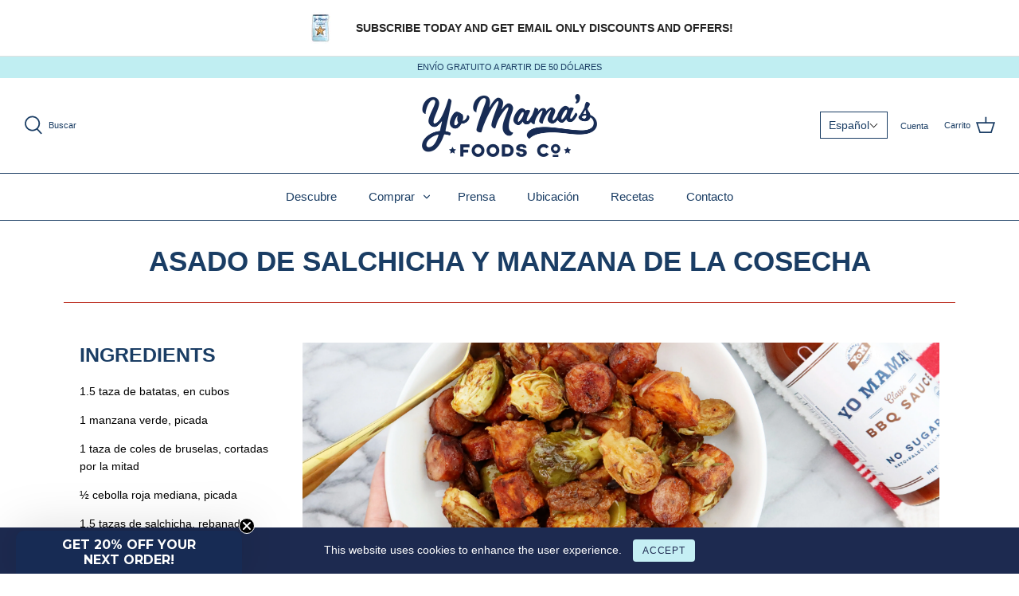

--- FILE ---
content_type: text/html; charset=utf-8
request_url: https://yomamasfoods.com/es/blogs/recipes/sausage-and-apple-harvest-bbq-bake
body_size: 39934
content:
<!DOCTYPE html>
<html class="no-js" lang="es">
<head>
  <!-- Symmetry 4.11.5 -->
  <meta charset="utf-8" />

<meta name="viewport" content="width=device-width,initial-scale=1.0" />

<meta http-equiv="X-UA-Compatible" content="IE=edge">

<!-- Preconnect to Shopify services (early connection setup) -->
<link rel="preconnect" href="https://cdn.shopify.com" crossorigin>

<link rel="preconnect" href="https://fonts.shopify.com" crossorigin>

<link rel="preconnect" href="https://monorail-edge.shopifysvc.com">

<!-- Preconnect to third-party services (added for performance) -->
<!-- theme-check-disable RemoteAsset -->
<link rel="preconnect" href="https://apps.bazaarvoice.com" crossorigin>
<link rel="dns-prefetch" href="https://apps.bazaarvoice.com">
<link rel="preconnect" href="https://www.googletagmanager.com" crossorigin>
<link rel="dns-prefetch" href="https://www.googletagmanager.com">
<link rel="preconnect" href="https://connect.facebook.net" crossorigin>
<link rel="dns-prefetch" href="https://connect.facebook.net">
<!-- theme-check-enable RemoteAsset --><!-- Font preloads (optimized: only preload fonts that are actually used) -->
<link rel="preload" as="font" href="" type="font/woff2" crossorigin>

<link rel="preload" as="font" href="" type="font/woff2" crossorigin>

<link rel="preload" as="font" href="" type="font/woff2" crossorigin>

<link rel="preload" as="font" href="" type="font/woff2" crossorigin><link rel="preload" as="font" href="" type="font/woff2" crossorigin><link rel="preload" as="font" href="" type="font/woff2" crossorigin><link rel="preload" as="font" href="" type="font/woff2" crossorigin><!-- Script preloads (optimized: preload but ensure they're used quickly to avoid warnings) -->
<!-- Note: These are loaded with defer later, so preload helps with early connection -->
<link rel="preload" href="//yomamasfoods.com/cdn/shop/t/27/assets/vendor.js?v=105202062377205878661749825453" as="script">

<link rel="preload" href="//yomamasfoods.com/cdn/shop/t/27/assets/theme.js?v=135836041496618740171749827347" as="script"><link rel="canonical" href="https://yomamasfoods.com/es/blogs/recipes/sausage-and-apple-harvest-bbq-bake" /><link rel="shortcut icon" href="//yomamasfoods.com/cdn/shop/files/63F0C6E2-FF33-480F-9DC1-21EFEC4FEC87_3_6613ac3b-6e7e-4911-82ed-d275d14151c8.png?v=1738251693" type="image/png" />
  <meta name="theme-color" content="#c0eef2">
  <title>Asado de Salchicha y Manzana de la Cosecha &ndash; Yo Mama&#39;s Foods</title>
  


<meta property="og:site_name" content="Yo Mama&#39;s Foods">
<meta property="og:url" content="https://yomamasfoods.com/es/blogs/recipes/sausage-and-apple-harvest-bbq-bake">
<meta property="og:title" content="Asado de Salchicha y Manzana de la Cosecha">
<meta property="og:type" content="article">
<meta property="og:description" content="">

<meta property="og:image" content="http://yomamasfoods.com/cdn/shop/articles/20211028139543383704565203_1200x1200.jpg?v=1762851107">
      <meta property="og:image:width" content="4577">
      <meta property="og:image:height" content="3436">
<meta property="og:image:secure_url" content="https://yomamasfoods.com/cdn/shop/articles/20211028139543383704565203_1200x1200.jpg?v=1762851107">


<meta name="twitter:card" content="summary_large_image">
<meta name="twitter:title" content="Asado de Salchicha y Manzana de la Cosecha">
<meta name="twitter:description" content="">

  <link href="//yomamasfoods.com/cdn/shop/t/27/assets/styles.css?v=78299387283487705871759254429" rel="stylesheet" type="text/css" media="all" />
  <link rel="preconnect" href="https://www.gstatic.com" crossorigin>
  <link rel="preconnect" href="https://areviewsapp.com" crossorigin>
  <link rel="preconnect" href="https://pagead2.googlesyndication.com" crossorigin>
  <link rel="dns-prefetch" href="https://www.gstatic.com">
  <link rel="dns-prefetch" href="https://areviewsapp.com">
  <link rel="dns-prefetch" href="https://pagead2.googlesyndication.com">
  <link rel="preconnect" href="https://cdn.shopify.com" crossorigin>
  <link rel="dns-prefetch" href="https://cdn.shopify.com">
  <script>
    (function() {
      var isMobile = /Android|webOS|iPhone|iPad|iPod|BlackBerry|IEMobile|Opera Mini/i.test(navigator.userAgent) || (window.innerWidth && window.innerWidth < 768);
      var connection = navigator.connection || navigator.mozConnection || navigator.webkitConnection;
      var isSlowConnection = connection && (connection.effectiveType === 'slow-2g' || connection.effectiveType === '2g' || connection.saveData);
      window.__MOBILE_OPTIMIZE = {isMobile: isMobile, isSlowConnection: isSlowConnection, shouldDelayThirdParty: isMobile, scriptsBlocked: 0};
    })();
  </script>
  <script>
    (function() {
      window.theme = window.theme || {};
      theme.money_format = "USD ${{amount}}";
      Object.assign(theme, {
        strings: {
          previous: "Anterior",
          next: "Siguiente",
          addressError: "No se puede encontrar esa dirección",
          addressNoResults: "No results for that address",
          addressQueryLimit: "Se ha excedido el límite de uso de la API de Google . Considere la posibilidad de actualizar a un \u003ca href=\"https:\/\/developers.google.com\/maps\/premium\/usage-limits\"\u003ePlan Premium\u003c\/a\u003e.",
          authError: "Hubo un problema de autenticación con su cuenta de Google Maps.",
          icon_labels_left: "Izquierda",
          icon_labels_right: "Derecha",
          icon_labels_down: "Abajo",
          icon_labels_close: "Cerrar",
          cart_terms_confirmation: "Debe aceptar los términos y condiciones antes de continuar.",
          products_listing_from: "De",
          layout_live_search_see_all: "Ver todos los resultados",
          products_product_add_to_cart: "Agregar al carrito",
          products_variant_no_stock: "Agotado",
          products_variant_non_existent: "No disponible",
          onlyXLeft: "¡Sólo quedan [[ quantity ]] !",
          products_product_unit_price_separator: " \/ ",
          general_navigation_menu_toggle_aria_label: "Alternar menú",
          products_added_notification_title: "Recién agregado",
          products_added_notification_item: "Artículo",
          products_added_notification_unit_price: "Precio del artículo",
          products_added_notification_quantity: "Cant.",
          products_added_notification_total_price: "Precio total",
          products_added_notification_shipping_note: "Excl. shipping",
          products_added_notification_keep_shopping: "Seguir comprando",
          products_added_notification_cart: "Carrito",
          products_product_adding_to_cart: "Añadiendo",
          products_product_added_to_cart: "¡Gracias!",
          products_added_notification_subtotal: "Subtotal",
          products_labels_sold_out: "Agotado",
          products_labels_sale: "¡Oferta!",
          general_quick_search_pages: "Páginas",
          general_quick_search_no_results: "Lo sentimos, no pudimos encontrar ningún resultado."
        },
        routes: {
          search_url: '/es/search',
          cart_url: '/es/cart',
          cart_add_url: '/es/cart/add',
          cart_change_url: '/es/cart/change'
        },
        settings: {
          cart_type: "page",
          prod_thumb_detail_show: true,
          show_size_chart: false
        }
      });
      document.documentElement.className = document.documentElement.className.replace('no-js', '');
    })();
  </script><script>window.performance && window.performance.mark && window.performance.mark('shopify.content_for_header.start');</script><meta name="google-site-verification" content="1T_cgl6zHR6LIVeaFmVon_jmCARq8ACuZe5hyznB0_I">
<meta name="facebook-domain-verification" content="l9kefp3bv4qq1immalx7qd4aw2u02q">
<meta id="shopify-digital-wallet" name="shopify-digital-wallet" content="/24103551053/digital_wallets/dialog">
<meta name="shopify-checkout-api-token" content="e3c0166bf8cd741801b0b94f0e719172">
<meta id="in-context-paypal-metadata" data-shop-id="24103551053" data-venmo-supported="false" data-environment="production" data-locale="es_ES" data-paypal-v4="true" data-currency="USD">
<link rel="alternate" type="application/atom+xml" title="Feed" href="/es/blogs/recipes.atom" />
<link rel="alternate" hreflang="x-default" href="https://yomamasfoods.com/blogs/recipes/sausage-and-apple-harvest-bbq-bake">
<link rel="alternate" hreflang="en" href="https://yomamasfoods.com/blogs/recipes/sausage-and-apple-harvest-bbq-bake">
<link rel="alternate" hreflang="es" href="https://yomamasfoods.com/es/blogs/recipes/sausage-and-apple-harvest-bbq-bake">
<link rel="alternate" hreflang="fr" href="https://yomamasfoods.com/fr/blogs/recettes/casserole-bbq-a-la-saucisse-et-aux-pommes-de-la-recolte">
<link rel="alternate" hreflang="en-MX" href="https://yomamasfoods.com/en-mx/blogs/recipes/sausage-and-apple-harvest-bbq-bake">
<link rel="alternate" hreflang="es-MX" href="https://yomamasfoods.com/es-mx/blogs/recipes/sausage-and-apple-harvest-bbq-bake">
<link rel="alternate" hreflang="en-CA" href="https://yomamasfoods.com/en-ca/blogs/recipes/sausage-and-apple-harvest-bbq-bake">
<link rel="alternate" hreflang="fr-CA" href="https://yomamasfoods.com/fr-ca/blogs/recettes/casserole-bbq-a-la-saucisse-et-aux-pommes-de-la-recolte">
<script async="async" src="/checkouts/internal/preloads.js?locale=es-US"></script>
<link rel="preconnect" href="https://shop.app" crossorigin="anonymous">
<script async="async" src="https://shop.app/checkouts/internal/preloads.js?locale=es-US&shop_id=24103551053" crossorigin="anonymous"></script>
<script id="apple-pay-shop-capabilities" type="application/json">{"shopId":24103551053,"countryCode":"US","currencyCode":"USD","merchantCapabilities":["supports3DS"],"merchantId":"gid:\/\/shopify\/Shop\/24103551053","merchantName":"Yo Mama's Foods","requiredBillingContactFields":["postalAddress","email"],"requiredShippingContactFields":["postalAddress","email"],"shippingType":"shipping","supportedNetworks":["visa","masterCard","amex","discover","elo","jcb"],"total":{"type":"pending","label":"Yo Mama's Foods","amount":"1.00"},"shopifyPaymentsEnabled":true,"supportsSubscriptions":true}</script>
<script id="shopify-features" type="application/json">{"accessToken":"e3c0166bf8cd741801b0b94f0e719172","betas":["rich-media-storefront-analytics"],"domain":"yomamasfoods.com","predictiveSearch":true,"shopId":24103551053,"locale":"es"}</script>
<script>var Shopify = Shopify || {};
Shopify.shop = "yo-mamas-foods.myshopify.com";
Shopify.locale = "es";
Shopify.currency = {"active":"USD","rate":"1.0"};
Shopify.country = "US";
Shopify.theme = {"name":"pricing Stay A - BV Reviews Integration","id":151662756079,"schema_name":"Symmetry","schema_version":"4.11.5","theme_store_id":568,"role":"main"};
Shopify.theme.handle = "null";
Shopify.theme.style = {"id":null,"handle":null};
Shopify.cdnHost = "yomamasfoods.com/cdn";
Shopify.routes = Shopify.routes || {};
Shopify.routes.root = "/es/";</script>
<script type="module">!function(o){(o.Shopify=o.Shopify||{}).modules=!0}(window);</script>
<script>!function(o){function n(){var o=[];function n(){o.push(Array.prototype.slice.apply(arguments))}return n.q=o,n}var t=o.Shopify=o.Shopify||{};t.loadFeatures=n(),t.autoloadFeatures=n()}(window);</script>
<script>
  window.ShopifyPay = window.ShopifyPay || {};
  window.ShopifyPay.apiHost = "shop.app\/pay";
  window.ShopifyPay.redirectState = null;
</script>
<script id="shop-js-analytics" type="application/json">{"pageType":"article"}</script>
<script defer="defer" async type="module" src="//yomamasfoods.com/cdn/shopifycloud/shop-js/modules/v2/client.init-shop-cart-sync_2Gr3Q33f.es.esm.js"></script>
<script defer="defer" async type="module" src="//yomamasfoods.com/cdn/shopifycloud/shop-js/modules/v2/chunk.common_noJfOIa7.esm.js"></script>
<script defer="defer" async type="module" src="//yomamasfoods.com/cdn/shopifycloud/shop-js/modules/v2/chunk.modal_Deo2FJQo.esm.js"></script>
<script type="module">
  await import("//yomamasfoods.com/cdn/shopifycloud/shop-js/modules/v2/client.init-shop-cart-sync_2Gr3Q33f.es.esm.js");
await import("//yomamasfoods.com/cdn/shopifycloud/shop-js/modules/v2/chunk.common_noJfOIa7.esm.js");
await import("//yomamasfoods.com/cdn/shopifycloud/shop-js/modules/v2/chunk.modal_Deo2FJQo.esm.js");

  window.Shopify.SignInWithShop?.initShopCartSync?.({"fedCMEnabled":true,"windoidEnabled":true});

</script>
<script>
  window.Shopify = window.Shopify || {};
  if (!window.Shopify.featureAssets) window.Shopify.featureAssets = {};
  window.Shopify.featureAssets['shop-js'] = {"shop-cart-sync":["modules/v2/client.shop-cart-sync_CLKquFP5.es.esm.js","modules/v2/chunk.common_noJfOIa7.esm.js","modules/v2/chunk.modal_Deo2FJQo.esm.js"],"init-fed-cm":["modules/v2/client.init-fed-cm_UIHl99eI.es.esm.js","modules/v2/chunk.common_noJfOIa7.esm.js","modules/v2/chunk.modal_Deo2FJQo.esm.js"],"shop-cash-offers":["modules/v2/client.shop-cash-offers_CmfU17z0.es.esm.js","modules/v2/chunk.common_noJfOIa7.esm.js","modules/v2/chunk.modal_Deo2FJQo.esm.js"],"shop-login-button":["modules/v2/client.shop-login-button_TNcmr2ON.es.esm.js","modules/v2/chunk.common_noJfOIa7.esm.js","modules/v2/chunk.modal_Deo2FJQo.esm.js"],"pay-button":["modules/v2/client.pay-button_Bev6HBFS.es.esm.js","modules/v2/chunk.common_noJfOIa7.esm.js","modules/v2/chunk.modal_Deo2FJQo.esm.js"],"shop-button":["modules/v2/client.shop-button_D1FAYBb2.es.esm.js","modules/v2/chunk.common_noJfOIa7.esm.js","modules/v2/chunk.modal_Deo2FJQo.esm.js"],"avatar":["modules/v2/client.avatar_BTnouDA3.es.esm.js"],"init-windoid":["modules/v2/client.init-windoid_DEZXpPDW.es.esm.js","modules/v2/chunk.common_noJfOIa7.esm.js","modules/v2/chunk.modal_Deo2FJQo.esm.js"],"init-shop-for-new-customer-accounts":["modules/v2/client.init-shop-for-new-customer-accounts_BplbpZyb.es.esm.js","modules/v2/client.shop-login-button_TNcmr2ON.es.esm.js","modules/v2/chunk.common_noJfOIa7.esm.js","modules/v2/chunk.modal_Deo2FJQo.esm.js"],"init-shop-email-lookup-coordinator":["modules/v2/client.init-shop-email-lookup-coordinator_HqkMc84a.es.esm.js","modules/v2/chunk.common_noJfOIa7.esm.js","modules/v2/chunk.modal_Deo2FJQo.esm.js"],"init-shop-cart-sync":["modules/v2/client.init-shop-cart-sync_2Gr3Q33f.es.esm.js","modules/v2/chunk.common_noJfOIa7.esm.js","modules/v2/chunk.modal_Deo2FJQo.esm.js"],"shop-toast-manager":["modules/v2/client.shop-toast-manager_SugAQS8a.es.esm.js","modules/v2/chunk.common_noJfOIa7.esm.js","modules/v2/chunk.modal_Deo2FJQo.esm.js"],"init-customer-accounts":["modules/v2/client.init-customer-accounts_fxIyJgvX.es.esm.js","modules/v2/client.shop-login-button_TNcmr2ON.es.esm.js","modules/v2/chunk.common_noJfOIa7.esm.js","modules/v2/chunk.modal_Deo2FJQo.esm.js"],"init-customer-accounts-sign-up":["modules/v2/client.init-customer-accounts-sign-up_DnItKKRk.es.esm.js","modules/v2/client.shop-login-button_TNcmr2ON.es.esm.js","modules/v2/chunk.common_noJfOIa7.esm.js","modules/v2/chunk.modal_Deo2FJQo.esm.js"],"shop-follow-button":["modules/v2/client.shop-follow-button_Bfwbpk3m.es.esm.js","modules/v2/chunk.common_noJfOIa7.esm.js","modules/v2/chunk.modal_Deo2FJQo.esm.js"],"checkout-modal":["modules/v2/client.checkout-modal_BA6xEtNy.es.esm.js","modules/v2/chunk.common_noJfOIa7.esm.js","modules/v2/chunk.modal_Deo2FJQo.esm.js"],"shop-login":["modules/v2/client.shop-login_D2RP8Rbe.es.esm.js","modules/v2/chunk.common_noJfOIa7.esm.js","modules/v2/chunk.modal_Deo2FJQo.esm.js"],"lead-capture":["modules/v2/client.lead-capture_Dq1M6aah.es.esm.js","modules/v2/chunk.common_noJfOIa7.esm.js","modules/v2/chunk.modal_Deo2FJQo.esm.js"],"payment-terms":["modules/v2/client.payment-terms_DYWUeaxY.es.esm.js","modules/v2/chunk.common_noJfOIa7.esm.js","modules/v2/chunk.modal_Deo2FJQo.esm.js"]};
</script>
<script>(function() {
  var isLoaded = false;
  function asyncLoad() {
    if (isLoaded) return;
    isLoaded = true;
    var urls = ["\/\/shopify.privy.com\/widget.js?shop=yo-mamas-foods.myshopify.com","https:\/\/static.rechargecdn.com\/static\/js\/recharge.js?shop=yo-mamas-foods.myshopify.com","https:\/\/cdn.recovermycart.com\/scripts\/keepcart\/CartJS.min.js?shop=yo-mamas-foods.myshopify.com\u0026shop=yo-mamas-foods.myshopify.com","\/\/cdn.shopify.com\/proxy\/59e612f2f093fe39609819e8a635b452986f5508a39975f74d444f359d3374ab\/apps.bazaarvoice.com\/deployments\/yomamasfoods\/main_site\/production\/en_US\/bv.js?shop=yo-mamas-foods.myshopify.com\u0026sp-cache-control=cHVibGljLCBtYXgtYWdlPTkwMA","https:\/\/cdn.roseperl.com\/storelocator-prod\/setting\/yo-mamas-foods-1750220578.js?shop=yo-mamas-foods.myshopify.com","https:\/\/cdn.roseperl.com\/storelocator-prod\/wtb\/yo-mamas-foods-1750220582.js?shop=yo-mamas-foods.myshopify.com","https:\/\/cdn.roseperl.com\/storelocator-prod\/stockist-form\/yo-mamas-foods-1750220584.js?shop=yo-mamas-foods.myshopify.com"];
    for (var i = 0; i < urls.length; i++) {
      var s = document.createElement('script');
      s.type = 'text/javascript';
      s.async = true;
      s.src = urls[i];
      var x = document.getElementsByTagName('script')[0];
      x.parentNode.insertBefore(s, x);
    }
  };
  if(window.attachEvent) {
    window.attachEvent('onload', asyncLoad);
  } else {
    window.addEventListener('load', asyncLoad, false);
  }
})();</script>
<script id="__st">var __st={"a":24103551053,"offset":-18000,"reqid":"b38a658d-3e6f-48de-b0fc-c97ac75a4636-1769500056","pageurl":"yomamasfoods.com\/es\/blogs\/recipes\/sausage-and-apple-harvest-bbq-bake","s":"articles-586713858287","u":"2fdf2370ea7b","p":"article","rtyp":"article","rid":586713858287};</script>
<script>window.ShopifyPaypalV4VisibilityTracking = true;</script>
<script id="captcha-bootstrap">!function(){'use strict';const t='contact',e='account',n='new_comment',o=[[t,t],['blogs',n],['comments',n],[t,'customer']],c=[[e,'customer_login'],[e,'guest_login'],[e,'recover_customer_password'],[e,'create_customer']],r=t=>t.map((([t,e])=>`form[action*='/${t}']:not([data-nocaptcha='true']) input[name='form_type'][value='${e}']`)).join(','),a=t=>()=>t?[...document.querySelectorAll(t)].map((t=>t.form)):[];function s(){const t=[...o],e=r(t);return a(e)}const i='password',u='form_key',d=['recaptcha-v3-token','g-recaptcha-response','h-captcha-response',i],f=()=>{try{return window.sessionStorage}catch{return}},m='__shopify_v',_=t=>t.elements[u];function p(t,e,n=!1){try{const o=window.sessionStorage,c=JSON.parse(o.getItem(e)),{data:r}=function(t){const{data:e,action:n}=t;return t[m]||n?{data:e,action:n}:{data:t,action:n}}(c);for(const[e,n]of Object.entries(r))t.elements[e]&&(t.elements[e].value=n);n&&o.removeItem(e)}catch(o){console.error('form repopulation failed',{error:o})}}const l='form_type',E='cptcha';function T(t){t.dataset[E]=!0}const w=window,h=w.document,L='Shopify',v='ce_forms',y='captcha';let A=!1;((t,e)=>{const n=(g='f06e6c50-85a8-45c8-87d0-21a2b65856fe',I='https://cdn.shopify.com/shopifycloud/storefront-forms-hcaptcha/ce_storefront_forms_captcha_hcaptcha.v1.5.2.iife.js',D={infoText:'Protegido por hCaptcha',privacyText:'Privacidad',termsText:'Términos'},(t,e,n)=>{const o=w[L][v],c=o.bindForm;if(c)return c(t,g,e,D).then(n);var r;o.q.push([[t,g,e,D],n]),r=I,A||(h.body.append(Object.assign(h.createElement('script'),{id:'captcha-provider',async:!0,src:r})),A=!0)});var g,I,D;w[L]=w[L]||{},w[L][v]=w[L][v]||{},w[L][v].q=[],w[L][y]=w[L][y]||{},w[L][y].protect=function(t,e){n(t,void 0,e),T(t)},Object.freeze(w[L][y]),function(t,e,n,w,h,L){const[v,y,A,g]=function(t,e,n){const i=e?o:[],u=t?c:[],d=[...i,...u],f=r(d),m=r(i),_=r(d.filter((([t,e])=>n.includes(e))));return[a(f),a(m),a(_),s()]}(w,h,L),I=t=>{const e=t.target;return e instanceof HTMLFormElement?e:e&&e.form},D=t=>v().includes(t);t.addEventListener('submit',(t=>{const e=I(t);if(!e)return;const n=D(e)&&!e.dataset.hcaptchaBound&&!e.dataset.recaptchaBound,o=_(e),c=g().includes(e)&&(!o||!o.value);(n||c)&&t.preventDefault(),c&&!n&&(function(t){try{if(!f())return;!function(t){const e=f();if(!e)return;const n=_(t);if(!n)return;const o=n.value;o&&e.removeItem(o)}(t);const e=Array.from(Array(32),(()=>Math.random().toString(36)[2])).join('');!function(t,e){_(t)||t.append(Object.assign(document.createElement('input'),{type:'hidden',name:u})),t.elements[u].value=e}(t,e),function(t,e){const n=f();if(!n)return;const o=[...t.querySelectorAll(`input[type='${i}']`)].map((({name:t})=>t)),c=[...d,...o],r={};for(const[a,s]of new FormData(t).entries())c.includes(a)||(r[a]=s);n.setItem(e,JSON.stringify({[m]:1,action:t.action,data:r}))}(t,e)}catch(e){console.error('failed to persist form',e)}}(e),e.submit())}));const S=(t,e)=>{t&&!t.dataset[E]&&(n(t,e.some((e=>e===t))),T(t))};for(const o of['focusin','change'])t.addEventListener(o,(t=>{const e=I(t);D(e)&&S(e,y())}));const B=e.get('form_key'),M=e.get(l),P=B&&M;t.addEventListener('DOMContentLoaded',(()=>{const t=y();if(P)for(const e of t)e.elements[l].value===M&&p(e,B);[...new Set([...A(),...v().filter((t=>'true'===t.dataset.shopifyCaptcha))])].forEach((e=>S(e,t)))}))}(h,new URLSearchParams(w.location.search),n,t,e,['guest_login'])})(!0,!0)}();</script>
<script integrity="sha256-4kQ18oKyAcykRKYeNunJcIwy7WH5gtpwJnB7kiuLZ1E=" data-source-attribution="shopify.loadfeatures" defer="defer" src="//yomamasfoods.com/cdn/shopifycloud/storefront/assets/storefront/load_feature-a0a9edcb.js" crossorigin="anonymous"></script>
<script crossorigin="anonymous" defer="defer" src="//yomamasfoods.com/cdn/shopifycloud/storefront/assets/shopify_pay/storefront-65b4c6d7.js?v=20250812"></script>
<script data-source-attribution="shopify.dynamic_checkout.dynamic.init">var Shopify=Shopify||{};Shopify.PaymentButton=Shopify.PaymentButton||{isStorefrontPortableWallets:!0,init:function(){window.Shopify.PaymentButton.init=function(){};var t=document.createElement("script");t.src="https://yomamasfoods.com/cdn/shopifycloud/portable-wallets/latest/portable-wallets.es.js",t.type="module",document.head.appendChild(t)}};
</script>
<script data-source-attribution="shopify.dynamic_checkout.buyer_consent">
  function portableWalletsHideBuyerConsent(e){var t=document.getElementById("shopify-buyer-consent"),n=document.getElementById("shopify-subscription-policy-button");t&&n&&(t.classList.add("hidden"),t.setAttribute("aria-hidden","true"),n.removeEventListener("click",e))}function portableWalletsShowBuyerConsent(e){var t=document.getElementById("shopify-buyer-consent"),n=document.getElementById("shopify-subscription-policy-button");t&&n&&(t.classList.remove("hidden"),t.removeAttribute("aria-hidden"),n.addEventListener("click",e))}window.Shopify?.PaymentButton&&(window.Shopify.PaymentButton.hideBuyerConsent=portableWalletsHideBuyerConsent,window.Shopify.PaymentButton.showBuyerConsent=portableWalletsShowBuyerConsent);
</script>
<script data-source-attribution="shopify.dynamic_checkout.cart.bootstrap">document.addEventListener("DOMContentLoaded",(function(){function t(){return document.querySelector("shopify-accelerated-checkout-cart, shopify-accelerated-checkout")}if(t())Shopify.PaymentButton.init();else{new MutationObserver((function(e,n){t()&&(Shopify.PaymentButton.init(),n.disconnect())})).observe(document.body,{childList:!0,subtree:!0})}}));
</script>
<link id="shopify-accelerated-checkout-styles" rel="stylesheet" media="screen" href="https://yomamasfoods.com/cdn/shopifycloud/portable-wallets/latest/accelerated-checkout-backwards-compat.css" crossorigin="anonymous">
<style id="shopify-accelerated-checkout-cart">
        #shopify-buyer-consent {
  margin-top: 1em;
  display: inline-block;
  width: 100%;
}

#shopify-buyer-consent.hidden {
  display: none;
}

#shopify-subscription-policy-button {
  background: none;
  border: none;
  padding: 0;
  text-decoration: underline;
  font-size: inherit;
  cursor: pointer;
}

#shopify-subscription-policy-button::before {
  box-shadow: none;
}

      </style>

<script>window.performance && window.performance.mark && window.performance.mark('shopify.content_for_header.end');</script><script>
    // Remove video blocking condition - patch jQuery outerWidth and directly enable videos
    (function() {
      var videoPatchApplied = false;
      
      // Patch outerWidth to always allow videos
      function patchOuterWidth() {
        if (typeof jQuery !== 'undefined' && !videoPatchApplied) {
          videoPatchApplied = true;
          var originalOuterWidth = jQuery.fn.outerWidth;
          jQuery.fn.outerWidth = function() {
            // When theme.js checks $(window).outerWidth() < 768 for video blocking,
            // return a large number so the condition is always false (videos allowed)
            var isWindow = this.length > 0 && (
              this[0] === window || 
              this[0] === document || 
              this[0].nodeType === 9 ||
              (this.context && this.context === window) ||
              (this.selector && (this.selector === 'window' || this.selector.indexOf('window') > -1))
            );
            if (isWindow) {
              return 1000; // Always return >= 768 to bypass the blocking condition
            }
            return originalOuterWidth.apply(this, arguments);
          };
        }
      }
      
      // Directly enable videos after theme.js loads
      function forceEnableVideos() {
        if (typeof jQuery !== 'undefined' && typeof theme !== 'undefined' && theme.VideoManager) {
          var $ = jQuery;
          // Find all background videos that haven't been initialized
          var $videos = $('.video-container--background:not(.video--init)');
          if ($videos.length > 0) {
            // Temporarily override outerWidth check, then trigger video loading
            var originalOuterWidth = $.fn.outerWidth;
            $.fn.outerWidth = function() {
              if (this.length > 0 && (this[0] === window || this[0] === document || this[0].nodeType === 9)) {
                return 1000;
              }
              return originalOuterWidth.apply(this, arguments);
            };
            
            // Force trigger video loading
            try {
              if (theme.VideoManager._loadYoutubeVideos) {
                theme.VideoManager._loadYoutubeVideos();
              }
              if (theme.VideoManager._loadVimeoVideos) {
                theme.VideoManager._loadVimeoVideos();
              }
              if (theme.VideoManager._loadMp4Videos) {
                theme.VideoManager._loadMp4Videos();
              }
            } catch(e) {
              console.log('Video loading:', e);
            }
            
            // Restore after a short delay
            setTimeout(function() {
              $.fn.outerWidth = originalOuterWidth;
            }, 200);
          }
        }
      }
      
      // Apply patch immediately if jQuery is loaded
      if (typeof jQuery !== 'undefined') {
        patchOuterWidth();
      } else {
        // Poll for jQuery
        var checkJQuery = setInterval(function() {
          if (typeof jQuery !== 'undefined') {
            clearInterval(checkJQuery);
            patchOuterWidth();
          }
        }, 50);
        setTimeout(function() { clearInterval(checkJQuery); }, 5000);
      }
      
      // Also force enable videos after theme.js loads (fallback)
      var checkTheme = setInterval(function() {
        if (typeof jQuery !== 'undefined' && typeof theme !== 'undefined' && theme.VideoManager) {
          clearInterval(checkTheme);
          setTimeout(forceEnableVideos, 500);
          // Also check again after a longer delay in case videos load later
          setTimeout(forceEnableVideos, 2000);
        }
      }, 200);
      setTimeout(function() { clearInterval(checkTheme); }, 10000);
    })();
  </script>
  <script>
    (function() {
      if (!window.__MOBILE_OPTIMIZE || !window.__MOBILE_OPTIMIZE.shouldDelayThirdParty) return;
      var delayPatterns = [/googletagmanager|gtm\.js|gtag/i, /facebook\.net|fbevents/i, /bugsnag/i, /unbabel/i, /doubleclick|googlesyndication/i, /analytics|ga\(/i];
      var delayedScripts = [];
      var observer = new MutationObserver(function(mutations) {
        mutations.forEach(function(mutation) {
          mutation.addedNodes.forEach(function(node) {
            if (node.tagName === 'SCRIPT') {
              var src = node.src || '';
              var content = (node.textContent || node.innerHTML || '').substring(0, 1000);
              var shouldDelay = delayPatterns.some(function(pattern) { return pattern.test(src) || pattern.test(content); });
              if (shouldDelay && node.parentNode) {
                var scriptClone = node.cloneNode(true);
                node.parentNode.removeChild(node);
                delayedScripts.push(scriptClone);
                if (window.__MOBILE_OPTIMIZE) window.__MOBILE_OPTIMIZE.scriptsBlocked++;
              }
            }
          });
        });
      });
      observer.observe(document.head, { childList: true, subtree: true });
      document.querySelectorAll('head script').forEach(function(script) {
        var src = script.src || '';
        var content = (script.textContent || script.innerHTML || '').substring(0, 1000);
        var shouldDelay = delayPatterns.some(function(pattern) { return pattern.test(src) || pattern.test(content); });
        if (shouldDelay) {
          var scriptClone = script.cloneNode(true);
          script.parentNode.removeChild(script);
          delayedScripts.push(scriptClone);
          if (window.__MOBILE_OPTIMIZE) window.__MOBILE_OPTIMIZE.scriptsBlocked++;
        }
      });
      function loadDelayedScripts() {
        if (delayedScripts.length === 0) return;
        delayedScripts.forEach(function(script) {
          try {
            var newScript = document.createElement('script');
            if (script.src) {
              newScript.src = script.src;
              newScript.async = true;
            } else {
              newScript.textContent = script.textContent || script.innerHTML;
            }
            for (var i = 0; i < script.attributes.length; i++) {
              var attr = script.attributes[i];
              if (attr.name !== 'src') newScript.setAttribute(attr.name, attr.value);
            }
            document.head.appendChild(newScript);
          } catch(e) {}
        });
        delayedScripts = [];
        observer.disconnect();
      }
      var scrollDepth = 0, engagementCount = 0;
      var loadOnEngagement = function() {
        scrollDepth += 100;
        engagementCount++;
        if (scrollDepth > 1500 || engagementCount >= 5) {
          loadDelayedScripts();
          window.removeEventListener('scroll', loadOnEngagement, { passive: true });
          document.removeEventListener('click', loadOnEngagement, { passive: true });
          clearTimeout(timeout);
        }
      };
      var timeout = setTimeout(loadDelayedScripts, 15000);
      window.addEventListener('scroll', loadOnEngagement, { passive: true });
      document.addEventListener('click', loadOnEngagement, { passive: true });
    })();
  </script>
  
<!-- BEGIN app block: shopify://apps/consentmo-gdpr/blocks/gdpr_cookie_consent/4fbe573f-a377-4fea-9801-3ee0858cae41 -->


<!-- END app block --><!-- BEGIN app block: shopify://apps/t-lab-ai-language-translate/blocks/custom_translations/b5b83690-efd4-434d-8c6a-a5cef4019faf --><!-- BEGIN app snippet: custom_translation_scripts --><script>
(()=>{var o=/\([0-9]+?\)$/,M=/\r?\n|\r|\t|\xa0|\u200B|\u200E|&nbsp;| /g,v=/<\/?[a-z][\s\S]*>/i,t=/^(https?:\/\/|\/\/)[^\s/$.?#].[^\s]*$/i,k=/\{\{\s*([a-zA-Z_]\w*)\s*\}\}/g,p=/\{\{\s*([a-zA-Z_]\w*)\s*\}\}/,r=/^(https:)?\/\/cdn\.shopify\.com\/(.+)\.(png|jpe?g|gif|webp|svgz?|bmp|tiff?|ico|avif)/i,e=/^(https:)?\/\/cdn\.shopify\.com/i,a=/\b(?:https?|ftp)?:?\/\/?[^\s\/]+\/[^\s]+\.(?:png|jpe?g|gif|webp|svgz?|bmp|tiff?|ico|avif)\b/i,I=/url\(['"]?(.*?)['"]?\)/,m="__label:",i=document.createElement("textarea"),u={t:["src","data-src","data-source","data-href","data-zoom","data-master","data-bg","base-src"],i:["srcset","data-srcset"],o:["href","data-href"],u:["href","data-href","data-src","data-zoom"]},g=new Set(["img","picture","button","p","a","input"]),h=16.67,s=function(n){return n.nodeType===Node.ELEMENT_NODE},c=function(n){return n.nodeType===Node.TEXT_NODE};function w(n){return r.test(n.trim())||a.test(n.trim())}function b(n){return(n=>(n=n.trim(),t.test(n)))(n)||e.test(n.trim())}var l=function(n){return!n||0===n.trim().length};function j(n){return i.innerHTML=n,i.value}function T(n){return A(j(n))}function A(n){return n.trim().replace(o,"").replace(M,"").trim()}var _=1e3;function D(n){n=n.trim().replace(M,"").replace(/&amp;/g,"&").replace(/&gt;/g,">").replace(/&lt;/g,"<").trim();return n.length>_?N(n):n}function E(n){return n.trim().toLowerCase().replace(/^https:/i,"")}function N(n){for(var t=5381,r=0;r<n.length;r++)t=(t<<5)+t^n.charCodeAt(r);return(t>>>0).toString(36)}function f(n){for(var t=document.createElement("template"),r=(t.innerHTML=n,["SCRIPT","IFRAME","OBJECT","EMBED","LINK","META"]),e=/^(on\w+|srcdoc|style)$/i,a=document.createTreeWalker(t.content,NodeFilter.SHOW_ELEMENT),i=a.nextNode();i;i=a.nextNode()){var o=i;if(r.includes(o.nodeName))o.remove();else for(var u=o.attributes.length-1;0<=u;--u)e.test(o.attributes[u].name)&&o.removeAttribute(o.attributes[u].name)}return t.innerHTML}function d(n,t,r){void 0===r&&(r=20);for(var e=n,a=0;e&&e.parentElement&&a<r;){for(var i=e.parentElement,o=0,u=t;o<u.length;o++)for(var s=u[o],c=0,l=s.l;c<l.length;c++){var f=l[c];switch(f.type){case"class":for(var d=0,v=i.classList;d<v.length;d++){var p=v[d];if(f.value.test(p))return s.label}break;case"id":if(i.id&&f.value.test(i.id))return s.label;break;case"attribute":if(i.hasAttribute(f.name)){if(!f.value)return s.label;var m=i.getAttribute(f.name);if(m&&f.value.test(m))return s.label}}}e=i,a++}return"unknown"}function y(n,t){var r,e,a;"function"==typeof window.fetch&&"AbortController"in window?(r=new AbortController,e=setTimeout(function(){return r.abort()},3e3),fetch(n,{credentials:"same-origin",signal:r.signal}).then(function(n){return clearTimeout(e),n.ok?n.json():Promise.reject(n)}).then(t).catch(console.error)):((a=new XMLHttpRequest).onreadystatechange=function(){4===a.readyState&&200===a.status&&t(JSON.parse(a.responseText))},a.open("GET",n,!0),a.timeout=3e3,a.send())}function O(){var l=/([^\s]+)\.(png|jpe?g|gif|webp|svgz?|bmp|tiff?|ico|avif)$/i,f=/_(\{width\}x*|\{width\}x\{height\}|\d{3,4}x\d{3,4}|\d{3,4}x|x\d{3,4}|pinco|icon|thumb|small|compact|medium|large|grande|original|master)(_crop_\w+)*(@[2-3]x)*(.progressive)*$/i,d=/^(https?|ftp|file):\/\//i;function r(n){var t,r="".concat(n.path).concat(n.v).concat(null!=(r=n.size)?r:"",".").concat(n.p);return n.m&&(r="".concat(n.path).concat(n.m,"/").concat(n.v).concat(null!=(t=n.size)?t:"",".").concat(n.p)),n.host&&(r="".concat(null!=(t=n.protocol)?t:"","//").concat(n.host).concat(r)),n.g&&(r+=n.g),r}return{h:function(n){var t=!0,r=(d.test(n)||n.startsWith("//")||(t=!1,n="https://example.com"+n),t);n.startsWith("//")&&(r=!1,n="https:"+n);try{new URL(n)}catch(n){return null}var e,a,i,o,u,s,n=new URL(n),c=n.pathname.split("/").filter(function(n){return n});return c.length<1||(a=c.pop(),e=null!=(e=c.pop())?e:null,null===(a=a.match(l)))?null:(s=a[1],a=a[2],i=s.match(f),o=s,(u=null)!==i&&(o=s.substring(0,i.index),u=i[0]),s=0<c.length?"/"+c.join("/")+"/":"/",{protocol:r?n.protocol:null,host:t?n.host:null,path:s,g:n.search,m:e,v:o,size:u,p:a,version:n.searchParams.get("v"),width:n.searchParams.get("width")})},T:r,S:function(n){return(n.m?"/".concat(n.m,"/"):"/").concat(n.v,".").concat(n.p)},M:function(n){return(n.m?"/".concat(n.m,"/"):"/").concat(n.v,".").concat(n.p,"?v=").concat(n.version||"0")},k:function(n,t){return r({protocol:t.protocol,host:t.host,path:t.path,g:t.g,m:t.m,v:t.v,size:n.size,p:t.p,version:t.version,width:t.width})}}}var x,S,C={},H={};function q(p,n){var m=new Map,g=new Map,i=new Map,r=new Map,e=new Map,a=new Map,o=new Map,u=function(n){return n.toLowerCase().replace(/[\s\W_]+/g,"")},s=new Set(n.A.map(u)),c=0,l=!1,f=!1,d=O();function v(n,t,r){s.has(u(n))||n&&t&&(r.set(n,t),l=!0)}function t(n,t){if(n&&n.trim()&&0!==m.size){var r=A(n),e=H[r];if(e&&(p.log("dictionary",'Overlapping text: "'.concat(n,'" related to html: "').concat(e,'"')),t)&&(n=>{if(n)for(var t=h(n.outerHTML),r=t._,e=(t.I||(r=0),n.parentElement),a=0;e&&a<5;){var i=h(e.outerHTML),o=i.I,i=i._;if(o){if(p.log("dictionary","Ancestor depth ".concat(a,": overlap score=").concat(i.toFixed(3),", base=").concat(r.toFixed(3))),r<i)return 1;if(i<r&&0<r)return}e=e.parentElement,a++}})(t))p.log("dictionary",'Skipping text translation for "'.concat(n,'" because an ancestor HTML translation exists'));else{e=m.get(r);if(e)return e;var a=n;if(a&&a.trim()&&0!==g.size){for(var i,o,u,s=g.entries(),c=s.next();!c.done;){var l=c.value[0],f=c.value[1],d=a.trim().match(l);if(d&&1<d.length){i=l,o=f,u=d;break}c=s.next()}if(i&&o&&u){var v=u.slice(1),t=o.match(k);if(t&&t.length===v.length)return t.reduce(function(n,t,r){return n.replace(t,v[r])},o)}}}}return null}function h(n){var r,e,a;return!n||!n.trim()||0===i.size?{I:null,_:0}:(r=D(n),a=0,(e=null)!=(n=i.get(r))?{I:n,_:1}:(i.forEach(function(n,t){-1!==t.indexOf(r)&&(t=r.length/t.length,a<t)&&(a=t,e=n)}),{I:e,_:a}))}function w(n){return n&&n.trim()&&0!==i.size&&(n=D(n),null!=(n=i.get(n)))?n:null}function b(n){if(n&&n.trim()&&0!==r.size){var t=E(n),t=r.get(t);if(t)return t;t=d.h(n);if(t){n=d.M(t).toLowerCase(),n=r.get(n);if(n)return n;n=d.S(t).toLowerCase(),t=r.get(n);if(t)return t}}return null}function T(n){return!n||!n.trim()||0===e.size||void 0===(n=e.get(A(n)))?null:n}function y(n){return!n||!n.trim()||0===a.size||void 0===(n=a.get(E(n)))?null:n}function x(n){var t;return!n||!n.trim()||0===o.size?null:null!=(t=o.get(A(n)))?t:(t=D(n),void 0!==(n=o.get(t))?n:null)}function S(){var n={j:m,D:g,N:i,O:r,C:e,H:a,q:o,L:l,R:c,F:C};return JSON.stringify(n,function(n,t){return t instanceof Map?Object.fromEntries(t.entries()):t})}return{J:function(n,t){v(n,t,m)},U:function(n,t){n&&t&&(n=new RegExp("^".concat(n,"$"),"s"),g.set(n,t),l=!0)},$:function(n,t){var r;n!==t&&(v((r=j(r=n).trim().replace(M,"").trim()).length>_?N(r):r,t,i),c=Math.max(c,n.length))},P:function(n,t){v(n,t,r),(n=d.h(n))&&(v(d.M(n).toLowerCase(),t,r),v(d.S(n).toLowerCase(),t,r))},G:function(n,t){v(n.replace("[img-alt]","").replace(M,"").trim(),t,e)},B:function(n,t){v(n,t,a)},W:function(n,t){f=!0,v(n,t,o)},V:function(){return p.log("dictionary","Translation dictionaries: ",S),i.forEach(function(n,r){m.forEach(function(n,t){r!==t&&-1!==r.indexOf(t)&&(C[t]=A(n),H[t]=r)})}),p.log("dictionary","appliedTextTranslations: ",JSON.stringify(C)),p.log("dictionary","overlappingTexts: ",JSON.stringify(H)),{L:l,Z:f,K:t,X:w,Y:b,nn:T,tn:y,rn:x}}}}function z(n,t,r){function f(n,t){t=n.split(t);return 2===t.length?t[1].trim()?t:[t[0]]:[n]}var d=q(r,t);return n.forEach(function(n){if(n){var c,l=n.name,n=n.value;if(l&&n){if("string"==typeof n)try{c=JSON.parse(n)}catch(n){return void r.log("dictionary","Invalid metafield JSON for "+l,function(){return String(n)})}else c=n;c&&Object.keys(c).forEach(function(e){if(e){var n,t,r,a=c[e];if(a)if(e!==a)if(l.includes("judge"))r=T(e),d.W(r,a);else if(e.startsWith("[img-alt]"))d.G(e,a);else if(e.startsWith("[img-src]"))n=E(e.replace("[img-src]","")),d.P(n,a);else if(v.test(e))d.$(e,a);else if(w(e))n=E(e),d.P(n,a);else if(b(e))r=E(e),d.B(r,a);else if("/"===(n=(n=e).trim())[0]&&"/"!==n[1]&&(r=E(e),d.B(r,a),r=T(e),d.J(r,a)),p.test(e))(s=(r=e).match(k))&&0<s.length&&(t=r.replace(/[-\/\\^$*+?.()|[\]]/g,"\\$&"),s.forEach(function(n){t=t.replace(n,"(.*)")}),d.U(t,a));else if(e.startsWith(m))r=a.replace(m,""),s=e.replace(m,""),d.J(T(s),r);else{if("product_tags"===l)for(var i=0,o=["_",":"];i<o.length;i++){var u=(n=>{if(e.includes(n)){var t=f(e,n),r=f(a,n);if(t.length===r.length)return t.forEach(function(n,t){n!==r[t]&&(d.J(T(n),r[t]),d.J(T("".concat(n,":")),"".concat(r[t],":")))}),{value:void 0}}})(o[i]);if("object"==typeof u)return u.value}var s=T(e);s!==a&&d.J(s,a)}}})}}}),d.V()}function L(y,x){var e=[{label:"judge-me",l:[{type:"class",value:/jdgm/i},{type:"id",value:/judge-me/i},{type:"attribute",name:"data-widget-name",value:/review_widget/i}]}],a=O();function S(r,n,e){n.forEach(function(n){var t=r.getAttribute(n);t&&(t=n.includes("href")?e.tn(t):e.K(t))&&r.setAttribute(n,t)})}function M(n,t,r){var e,a=n.getAttribute(t);a&&((e=i(a=E(a.split("&")[0]),r))?n.setAttribute(t,e):(e=r.tn(a))&&n.setAttribute(t,e))}function k(n,t,r){var e=n.getAttribute(t);e&&(e=((n,t)=>{var r=(n=n.split(",").filter(function(n){return null!=n&&""!==n.trim()}).map(function(n){var n=n.trim().split(/\s+/),t=n[0].split("?"),r=t[0],t=t[1],t=t?t.split("&"):[],e=((n,t)=>{for(var r=0;r<n.length;r++)if(t(n[r]))return n[r];return null})(t,function(n){return n.startsWith("v=")}),t=t.filter(function(n){return!n.startsWith("v=")}),n=n[1];return{url:r,version:e,en:t.join("&"),size:n}}))[0].url;if(r=i(r=n[0].version?"".concat(r,"?").concat(n[0].version):r,t)){var e=a.h(r);if(e)return n.map(function(n){var t=n.url,r=a.h(t);return r&&(t=a.k(r,e)),n.en&&(r=t.includes("?")?"&":"?",t="".concat(t).concat(r).concat(n.en)),t=n.size?"".concat(t," ").concat(n.size):t}).join(",")}})(e,r))&&n.setAttribute(t,e)}function i(n,t){var r=a.h(n);return null===r?null:(n=t.Y(n))?null===(n=a.h(n))?null:a.k(r,n):(n=a.S(r),null===(t=t.Y(n))||null===(n=a.h(t))?null:a.k(r,n))}function A(n,t,r){var e,a,i,o;r.an&&(e=n,a=r.on,u.o.forEach(function(n){var t=e.getAttribute(n);if(!t)return!1;!t.startsWith("/")||t.startsWith("//")||t.startsWith(a)||(t="".concat(a).concat(t),e.setAttribute(n,t))})),i=n,r=u.u.slice(),o=t,r.forEach(function(n){var t,r=i.getAttribute(n);r&&(w(r)?(t=o.Y(r))&&i.setAttribute(n,t):(t=o.tn(r))&&i.setAttribute(n,t))})}function _(t,r){var n,e,a,i,o;u.t.forEach(function(n){return M(t,n,r)}),u.i.forEach(function(n){return k(t,n,r)}),e="alt",a=r,(o=(n=t).getAttribute(e))&&((i=a.nn(o))?n.setAttribute(e,i):(i=a.K(o))&&n.setAttribute(e,i))}return{un:function(n){return!(!n||!s(n)||x.sn.includes((n=n).tagName.toLowerCase())||n.classList.contains("tl-switcher-container")||(n=n.parentNode)&&["SCRIPT","STYLE"].includes(n.nodeName.toUpperCase()))},cn:function(n){if(c(n)&&null!=(t=n.textContent)&&t.trim()){if(y.Z)if("judge-me"===d(n,e,5)){var t=y.rn(n.textContent);if(t)return void(n.textContent=j(t))}var r,t=y.K(n.textContent,n.parentElement||void 0);t&&(r=n.textContent.trim().replace(o,"").trim(),n.textContent=j(n.textContent.replace(r,t)))}},ln:function(n){if(!!l(n.textContent)||!n.innerHTML)return!1;if(y.Z&&"judge-me"===d(n,e,5)){var t=y.rn(n.innerHTML);if(t)return n.innerHTML=f(t),!0}t=y.X(n.innerHTML);return!!t&&(n.innerHTML=f(t),!0)},fn:function(n){var t,r,e,a,i,o,u,s,c,l;switch(S(n,["data-label","title"],y),n.tagName.toLowerCase()){case"span":S(n,["data-tooltip"],y);break;case"a":A(n,y,x);break;case"input":c=u=y,(l=(s=o=n).getAttribute("type"))&&("submit"===l||"button"===l)&&(l=s.getAttribute("value"),c=c.K(l))&&s.setAttribute("value",c),S(o,["placeholder"],u);break;case"textarea":S(n,["placeholder"],y);break;case"img":_(n,y);break;case"picture":for(var f=y,d=n.childNodes,v=0;v<d.length;v++){var p=d[v];if(p.tagName)switch(p.tagName.toLowerCase()){case"source":k(p,"data-srcset",f),k(p,"srcset",f);break;case"img":_(p,f)}}break;case"div":s=l=y,(u=o=c=n)&&(o=o.style.backgroundImage||o.getAttribute("data-bg")||"")&&"none"!==o&&(o=o.match(I))&&o[1]&&(o=o[1],s=s.Y(o))&&(u.style.backgroundImage='url("'.concat(s,'")')),a=c,i=l,["src","data-src","data-bg"].forEach(function(n){return M(a,n,i)}),["data-bgset"].forEach(function(n){return k(a,n,i)}),["data-href"].forEach(function(n){return S(a,[n],i)});break;case"button":r=y,(e=(t=n).getAttribute("value"))&&(r=r.K(e))&&t.setAttribute("value",r);break;case"iframe":e=y,(r=(t=n).getAttribute("src"))&&(e=e.tn(r))&&t.setAttribute("src",e);break;case"video":for(var m=n,g=y,h=["src"],w=0;w<h.length;w++){var b=h[w],T=m.getAttribute(b);T&&(T=g.tn(T))&&m.setAttribute(b,T)}}},getImageTranslation:function(n){return i(n,y)}}}function R(s,c,l){r=c.dn,e=new WeakMap;var r,e,a={add:function(n){var t=Date.now()+r;e.set(n,t)},has:function(n){var t=null!=(t=e.get(n))?t:0;return!(Date.now()>=t&&(e.delete(n),1))}},i=[],o=[],f=[],d=[],u=2*h,v=3*h;function p(n){var t,r,e;n&&(n.nodeType===Node.TEXT_NODE&&s.un(n.parentElement)?s.cn(n):s.un(n)&&(n=n,s.fn(n),t=g.has(n.tagName.toLowerCase())||(t=(t=n).getBoundingClientRect(),r=window.innerHeight||document.documentElement.clientHeight,e=window.innerWidth||document.documentElement.clientWidth,r=t.top<=r&&0<=t.top+t.height,e=t.left<=e&&0<=t.left+t.width,r&&e),a.has(n)||(t?i:o).push(n)))}function m(n){if(l.log("messageHandler","Processing element:",n),s.un(n)){var t=s.ln(n);if(a.add(n),!t){var r=n.childNodes;l.log("messageHandler","Child nodes:",r);for(var e=0;e<r.length;e++)p(r[e])}}}requestAnimationFrame(function n(){for(var t=performance.now();0<i.length;){var r=i.shift();if(r&&!a.has(r)&&m(r),performance.now()-t>=v)break}requestAnimationFrame(n)}),requestAnimationFrame(function n(){for(var t=performance.now();0<o.length;){var r=o.shift();if(r&&!a.has(r)&&m(r),performance.now()-t>=u)break}requestAnimationFrame(n)}),c.vn&&requestAnimationFrame(function n(){for(var t=performance.now();0<f.length;){var r=f.shift();if(r&&s.fn(r),performance.now()-t>=u)break}requestAnimationFrame(n)}),c.pn&&requestAnimationFrame(function n(){for(var t=performance.now();0<d.length;){var r=d.shift();if(r&&s.cn(r),performance.now()-t>=u)break}requestAnimationFrame(n)});var n={subtree:!0,childList:!0,attributes:c.vn,characterData:c.pn};new MutationObserver(function(n){l.log("observer","Observer:",n);for(var t=0;t<n.length;t++){var r=n[t];switch(r.type){case"childList":for(var e=r.addedNodes,a=0;a<e.length;a++)p(e[a]);var i=r.target.childNodes;if(i.length<=10)for(var o=0;o<i.length;o++)p(i[o]);break;case"attributes":var u=r.target;s.un(u)&&u&&f.push(u);break;case"characterData":c.pn&&(u=r.target)&&u.nodeType===Node.TEXT_NODE&&d.push(u)}}}).observe(document.documentElement,n)}void 0===window.TranslationLab&&(window.TranslationLab={}),window.TranslationLab.CustomTranslations=(x=(()=>{var a;try{a=window.localStorage.getItem("tlab_debug_mode")||null}catch(n){a=null}return{log:function(n,t){for(var r=[],e=2;e<arguments.length;e++)r[e-2]=arguments[e];!a||"observer"===n&&"all"===a||("all"===a||a===n||"custom"===n&&"custom"===a)&&(n=r.map(function(n){if("function"==typeof n)try{return n()}catch(n){return"Error generating parameter: ".concat(n.message)}return n}),console.log.apply(console,[t].concat(n)))}}})(),S=null,{init:function(n,t){n&&!n.isPrimaryLocale&&n.translationsMetadata&&n.translationsMetadata.length&&(0<(t=((n,t,r,e)=>{function a(n,t){for(var r=[],e=2;e<arguments.length;e++)r[e-2]=arguments[e];for(var a=0,i=r;a<i.length;a++){var o=i[a];if(o&&void 0!==o[n])return o[n]}return t}var i=window.localStorage.getItem("tlab_feature_options"),o=null;if(i)try{o=JSON.parse(i)}catch(n){e.log("dictionary","Invalid tlab_feature_options JSON",String(n))}var r=a("useMessageHandler",!0,o,i=r),u=a("messageHandlerCooldown",2e3,o,i),s=a("localizeUrls",!1,o,i),c=a("processShadowRoot",!1,o,i),l=a("attributesMutations",!1,o,i),f=a("processCharacterData",!1,o,i),d=a("excludedTemplates",[],o,i),o=a("phraseIgnoreList",[],o,i);return e.log("dictionary","useMessageHandler:",r),e.log("dictionary","messageHandlerCooldown:",u),e.log("dictionary","localizeUrls:",s),e.log("dictionary","processShadowRoot:",c),e.log("dictionary","attributesMutations:",l),e.log("dictionary","processCharacterData:",f),e.log("dictionary","excludedTemplates:",d),e.log("dictionary","phraseIgnoreList:",o),{sn:["html","head","meta","script","noscript","style","link","canvas","svg","g","path","ellipse","br","hr"],locale:n,on:t,gn:r,dn:u,an:s,hn:c,vn:l,pn:f,mn:d,A:o}})(n.locale,n.on,t,x)).mn.length&&t.mn.includes(n.template)||(n=z(n.translationsMetadata,t,x),S=L(n,t),n.L&&(t.gn&&R(S,t,x),window.addEventListener("DOMContentLoaded",function(){function e(n){n=/\/products\/(.+?)(\?.+)?$/.exec(n);return n?n[1]:null}var n,t,r,a;(a=document.querySelector(".cbb-frequently-bought-selector-label-name"))&&"true"!==a.getAttribute("translated")&&(n=e(window.location.pathname))&&(t="https://".concat(window.location.host,"/products/").concat(n,".json"),r="https://".concat(window.location.host).concat(window.Shopify.routes.root,"products/").concat(n,".json"),y(t,function(n){a.childNodes.forEach(function(t){t.textContent===n.product.title&&y(r,function(n){t.textContent!==n.product.title&&(t.textContent=n.product.title,a.setAttribute("translated","true"))})})}),document.querySelectorAll('[class*="cbb-frequently-bought-selector-link"]').forEach(function(t){var n,r;"true"!==t.getAttribute("translated")&&(n=t.getAttribute("href"))&&(r=e(n))&&y("https://".concat(window.location.host).concat(window.Shopify.routes.root,"products/").concat(r,".json"),function(n){t.textContent!==n.product.title&&(t.textContent=n.product.title,t.setAttribute("translated","true"))})}))}))))},getImageTranslation:function(n){return x.log("dictionary","translationManager: ",S),S?S.getImageTranslation(n):null}})})();
</script><!-- END app snippet -->

<script>
  (function() {
    var ctx = {
      locale: 'es',
      isPrimaryLocale: false,
      rootUrl: '/es',
      translationsMetadata: [{},{"name":"article_tags","value":{"Condiments":"Condimentos","Dressings Dips \u0026 Marinades":"Aderezos Dips y adobos","Entrees":"Entradas","Meats \u0026 Fish":"Carnes y Pescados","Salads \u0026 Side Dishes":"Ensaladas y Guarniciones","Snacks \u0026 Appetizers":"Bocadillos y Aperitivos","Sweets \u0026 Baking":"Dulces y repostería","Tomato Sauce":"Salsa de tomate","Yo Mama's Other Recipes":"Otras recetas de Yo Mama"}},{"name":"pages-press","value":{"The Best Pasta Sauces for Cooking at Home":"LAS MEJORES SALSAS PARA PASTA PARA COCINAR EN CASA","Read Article":"LEER ARTÍCULO"}},{"name":"pages-store-locator","value":{"Mama's Partners":"LOS SOCIOS DE YO MAMA'S","Find Yo Mama":"LOCALIZA A YO MAMA'S","Enter a location":"Ingrese una ubicación","Current Location":"Ubicación actual","Find My Location":"ENCONTRAR MI UBICACIÓN","Search Radius":"Radio de búsqueda","Search Radius Measurement":"Búsqueda de la medida del radio","Kilometer":"Kilómetro","Mile":"Milla","Search":"BUSCAR","Search...":"BUSCAR ..."}},{"name":"pages-mama-ambassador-application","value":{"Mama Ambassador Program Application":"SOLICITUD PARA EL PROGRAMA DE EMBAJADORES DE YO MAMA'S\n","Why Would You Like To Be An Ambassador? *":"¿Por qué te gustaría ser un embajador de Yo Mama's? * ","First Name *":"Nombre","Last Name *":"Appellido","Email Address *":"Correo electrónico","Phone Number *":"Número de teléfono","Address *":"Dirección","City *":"Ciudad","State *":"Estado","Zip *":"Código postal","Instagram Handle":"Nombre en Instagram","Other Social Media Platforms":"Otras plataformas de medios sociales"}},{"name":"pages-discover","value":null},{"name":"pages-mama-ambassadors","value":null},{"name":"products-spicy-marinara","value":{"Other top rated products":"Otros productos destacados"}},{"name":"product_options_variants","value":{"QTY":"Cantidad","Size":"Tamaño","Color":"Color","Blue":"Azul","Red":"Rojo","White":"Blanco","Navy":"Navy","Khaki":"Khaki"}},{"name":"collections-best-sellers","value":{"1093 Reviews":"1093 Reseñas","165 Reviews":"165 Reseñas","72 Reviews":"72 Reseñas","220 Reviews":"220 Reseñas","26 Reviews":"26 Reseñas","556 Reviews":"556 Reseñas","55 Reviews":"55 Reseñas","18 Reviews":"18 Reseñas","213 Reviews":"213 Reseñas","40 Reviews":"40 Reseñas","29 Reviews":"29 Reseñas","11 Reviews":"11 Reseñas"}},{"name":"collections-pasta-sauces","value":{"1093 Reviews":"1093 Reseñas","556 Reviews":"556 Reseñas","165 Reviews":"165 Reseñas","55 Reviews":"55 Reseñas","73 Reviews":"73 Reseñas","32 Reviews":"32 Reseñas","41 Reviews":"41 Reseñas","87 Reviews":"87 Reseñas","141 Reviews":"141 Reseñas","29 Reviews":"29 Reseñas","139 Reviews":"139 Reseñas","14 Reviews":"14 Reseñas","8 Reviews":"8 Reseñas","13 Reviews":"13 Reseñas","12 Reviews":"12 Reseñas"}},{"name":"collections-dressings","value":{"220 Reviews":"220 Reseñas","72 Reviews":"72 Reseñas","62 Reviews":"62 Reseñas","67 Reviews":"67 Reseñas","45 Reviews":"45 Reseñas","26 Reviews":"26 Reseñas","49 Reviews":"49 Reseñas"}},{"name":"collections-condiments","value":{"11 Reviews":"11 Reseñas","213 Reviews":"213 Reseñas","18 Reviews":"18 Reseñas","40 Reviews":"40 Reseñas","29 Reviews":"29 Reseñas","28 Reviews":"28 Reseñas","26 Reviews":"26 Reseñas","55 Reviews":"55 Reseñas"}},{"name":"collections-variety-packs","value":{"8 Reviews":"8 Reseñas","13 Reviews":"13 Reseñas","12 Reviews":"12 Reseñas","1 Review":"1 Reseña"}},{"name":"collections-merchandise","value":{"15 Reviews":"15 Reseñas","3 Reviews":"3 Reseñas","2 Reviews":"2 Reseñas","1 Review":"1 Reseña"}},{"name":"product_tags","value":{}},{"name":"product_types","value":{}}],
      template: "article",
    };
    var settings = null;
    TranslationLab.CustomTranslations.init(ctx, settings);
  })()
</script>


<!-- END app block --><!-- BEGIN app block: shopify://apps/tinyseo/blocks/article-json-ld-embed/0605268f-f7c4-4e95-b560-e43df7d59ae4 --><script type="application/ld+json" id="tinyimg-article-json-ld">
{
 "@context": "https://schema.org",
 "@type": "Article",
 "@id": "https://yomamasfoods.com/es/blogs/recipes/sausage-and-apple-harvest-bbq-bake",
 "url": "https:\/\/yomamasfoods.com\/es\/blogs\/recipes\/sausage-and-apple-harvest-bbq-bake",
 "datePublished": "2021-10-29 10:14:14 -0400",
 "dateModified": "2025-11-11 03:51:47 -0500",
 "dateCreated": "2021-10-29 10:14:15 -0400",
 "description": "",
 "articleBody": "",
 "mainEntityOfPage": "",
 "headline": "Asado de Salchicha y Manzana de la Cosecha",
 "image": "https://yomamasfoods.com/cdn/shop/articles/20211028139543383704565203_1024x1024.jpg?v=1762851107",
 "author": {
    "@type": "Person",
    "name": "Kristen Streger",
    "url": "https://yomamasfoods.com"
 },
 "publisher": {
    "@type": "Organization",
    "name": " Yo Mama's Foods",
    "logo": {
        "@type": "ImageObject",
        "url": "https://cdn.shopify.com/s/files/1/0241/0355/1053/files/Yo-Mamas-Logo-v1_440x.png?v=1614334964"
    }
 }
}
</script>
<!-- END app block --><!-- BEGIN app block: shopify://apps/tinyseo/blocks/breadcrumbs-json-ld-embed/0605268f-f7c4-4e95-b560-e43df7d59ae4 --><script type="application/ld+json" id="tinyimg-breadcrumbs-json-ld">
      {
        "@context": "https://schema.org",
        "@type": "BreadcrumbList",
        "itemListElement": [
          {
            "@type": "ListItem",
            "position": 1,
            "item": {
              "@id": "https://yomamasfoods.com",
          "name": "Home"
        }
      }
      
      ,{
        "@type": "ListItem",
        "position": 2,
        "item": {
          "@id": "https://yomamasfoods.com/es/blogs/recipes",
          "name": "Recetas"
        }
      },{
        "@type": "ListItem",
        "position": 3,
        "item": {
          "@id": "https://yomamasfoods.com/es/blogs/recipes/sausage-and-apple-harvest-bbq-bake",
          "name": "Asado de Salchicha y Manzana de la Cosecha"
        }
      }
      
      ]
    }
  </script>
<!-- END app block --><!-- BEGIN app block: shopify://apps/t-lab-ai-language-translate/blocks/language_switcher/b5b83690-efd4-434d-8c6a-a5cef4019faf --><!-- BEGIN app snippet: switcher_styling -->

<link href="//cdn.shopify.com/extensions/019bb762-7264-7b99-8d86-32684349d784/content-translation-297/assets/advanced-switcher.css" rel="stylesheet" type="text/css" media="all" />

<style>
  .tl-switcher-container.tl-custom-position {
    border-width: 1px;
    border-style: solid;
    border-color: #000000;
    background-color: #ffffff;
  }

  .tl-custom-position.top-right {
    top: 70px;
    right: 200px;
    bottom: auto;
    left: auto;
  }

  .tl-custom-position.top-left {
    top: 70px;
    right: auto;
    bottom: auto;
    left: 20px;
  }

  .tl-custom-position.bottom-left {
    position: fixed;
    top: auto;
    right: auto;
    bottom: 20px;
    left: 20px;
  }

  .tl-custom-position.bottom-right {
    position: fixed;
    top: auto;
    right: 200px;
    bottom: 20px;
    left: auto;
  }

  .tl-custom-position > div {
    font-size: 14px;
    color: #5c5c5c;
  }

  .tl-custom-position .tl-label {
    color: #5c5c5c;
  }

  .tl-dropdown,
  .tl-overlay,
  .tl-options {
    display: none;
  }

  .tl-dropdown.bottom-right,
  .tl-dropdown.bottom-left {
    bottom: 100%;
    top: auto;
  }

  .tl-dropdown.top-right,
  .tl-dropdown.bottom-right {
    right: 0;
    left: auto;
  }

  .tl-options.bottom-right,
  .tl-options.bottom-left {
    bottom: 100%;
    top: auto;
  }

  .tl-options.top-right,
  .tl-options.bottom-right {
    right: 0;
    left: auto;
  }

  div:not(.tl-inner) > .tl-switcher .tl-select,
  div.tl-selections {
    border-width: 0px;
  }

  

  
</style>
<!-- END app snippet -->

<script type="text/template" id="tl-switcher-template">
  <div class="tl-switcher-container hidden ">
    
        <!-- BEGIN app snippet: language_form --><div class="tl-switcher tl-language"><form method="post" action="/es/localization" id="localization_form" accept-charset="UTF-8" class="shopify-localization-form" enctype="multipart/form-data"><input type="hidden" name="form_type" value="localization" /><input type="hidden" name="utf8" value="✓" /><input type="hidden" name="_method" value="put" /><input type="hidden" name="return_to" value="/es/blogs/recipes/sausage-and-apple-harvest-bbq-bake" />
    <div class="tl-select">
      
            <span class="tl-label tl-name">Español</span>
      
    </div>
    <ul class="tl-options " role="list">
      
          <li
            class="tl-option "
            data-value="en"
          >
                <span class="tl-label tl-name" for="English">English</span>
          </li>
          <li
            class="tl-option active"
            data-value="es"
          >
                <span class="tl-label tl-name" for="Español">Español</span>
          </li>
          <li
            class="tl-option "
            data-value="fr"
          >
                <span class="tl-label tl-name" for="français">français</span>
          </li>
      
    </ul>
    <input type="hidden" name="country_code" value="US">
    <input type="hidden" name="language_code" value="es"></form>
</div>
<!-- END app snippet -->

      
    <!-- BEGIN app snippet: language_form2 --><div class="tl-languages-unwrap" style="display: none;"><form method="post" action="/es/localization" id="localization_form" accept-charset="UTF-8" class="shopify-localization-form" enctype="multipart/form-data"><input type="hidden" name="form_type" value="localization" /><input type="hidden" name="utf8" value="✓" /><input type="hidden" name="_method" value="put" /><input type="hidden" name="return_to" value="/es/blogs/recipes/sausage-and-apple-harvest-bbq-bake" />
    <ul class="tl-options" role="list">
      
          <li
            class="tl-option "
            data-value="en"
          >
                <span class="tl-label tl-name" for="English">English</span>
          </li>
          <li
            class="tl-option active"
            data-value="es"
          >
                <span class="tl-label tl-name" for="Español">Español</span>
          </li>
          <li
            class="tl-option "
            data-value="fr"
          >
                <span class="tl-label tl-name" for="français">français</span>
          </li>
      
    </ul>
    <input type="hidden" name="country_code" value="US">
    <input type="hidden" name="language_code" value="es"></form>
</div>
<!-- END app snippet -->
  </div>
</script>

<!-- BEGIN app snippet: switcher_init_script --><script>
  "use strict";
  (()=>{let s="tlSwitcherReady",l="hidden";function c(i,r,t=0){var e=i.map(function(e){return document.querySelector(e)});if(e.every(function(e){return!!e}))r(e);else{let e=new MutationObserver(function(e,t){var n=i.map(function(e){return document.querySelector(e)});n.every(function(e){return!!e})&&(t.disconnect(),r(n))});e.observe(document.documentElement,{childList:!0,subtree:!0}),0<t&&setTimeout(function(){e.disconnect()},t)}}let a=function(c,a){return function(t){var n=t[0],i=t[1];if(n&&i){var r=n.cloneNode(!0);let e=!1;switch(a){case"before":var o=i.parentElement;o&&(o.insertBefore(r,i),e=!0);break;case"after":o=i.parentElement;o&&(o.insertBefore(r,i.nextSibling),e=!0);break;case"in-element-prepend":o=i.firstChild;i.insertBefore(r,o),e=!0;break;case"in-element":i.appendChild(r),e=!0}e&&(r instanceof HTMLElement&&(r.classList.add(c),r.classList.remove(l)),t=new CustomEvent(s,{detail:{switcherElement:r}}),document.dispatchEvent(t))}}};function r(e){switch(e.switcherPosition){case"header":t=e.switcherPrototypeSelector,i=e.headerRelativePosition,r=e.mobileRefElement,o=e.mobileRelativePosition,(n=e.headerRefElement)&&n.split(",").map(e=>e.trim()).filter(Boolean).forEach(e=>{c([t,e],a("desktop",i),3e3)}),r&&r.split(",").map(e=>e.trim()).filter(Boolean).forEach(e=>{c([t,e],a("mobile",o))});break;case"custom":n=e.switcherPrototypeSelector,(n=document.querySelector(n))&&(n.classList.add("tl-custom-position"),n.classList.remove(l),n=new CustomEvent(s,{detail:{switcherElement:n}}),document.dispatchEvent(n))}var t,n,i,r,o}void 0===window.TranslationLab&&(window.TranslationLab={}),window.TranslationLab.Switcher={configure:function(i){c(["body"],e=>{var t,n=document.getElementById("tl-switcher-template");n&&((t=document.createElement("div")).innerHTML=n.innerHTML,n=t.querySelector(".tl-switcher-container"))&&(t=n.cloneNode(!0),e[0])&&e[0].appendChild(t),r(i)})}}})();
</script><!-- END app snippet -->

<script>
  (function () {

    var enabledShopCurrenciesJson = '[{"name":"Canadian Dollar","iso_code":"CAD","symbol":"$"},{"name":"Mexican Peso","iso_code":"MXN","symbol":"$"},{"name":"United States Dollar","iso_code":"USD","symbol":"$"}]';
    var availableCountriesJson = '[{"name":"Canadá","iso_code":"CA","currency_code":"CAD"},{"name":"Estados Unidos","iso_code":"US","currency_code":"USD"},{"name":"México","iso_code":"MX","currency_code":"MXN"}]';

    if (typeof window.TranslationLab === 'undefined') {
      window.TranslationLab = {};
    }

    window.TranslationLab.CurrencySettings = {
      themeMoneyFormat: "USD ${{amount}}",
      themeMoneyWithCurrencyFormat: "${{amount}} USD",
      format: 'money_with_currency_format',
      isRtl: false
    };

    window.TranslationLab.switcherSettings = {
      switcherMode: 'language',
      labelType: 'language-name',
      showFlags: false,
      useSwitcherIcon: false,
      imgFileTemplate: 'https://cdn.shopify.com/extensions/019bb762-7264-7b99-8d86-32684349d784/content-translation-297/assets/[country-code].svg',

      isModal: false,

      currencyFormatClass: 'span.money, span.tlab-currency-format, .price-item, .price, .price-sale, .price-compare, .product__price, .product__price--sale, .product__price--old, .jsPrice',
      shopCurrencyCode: "USD" || "USD",

      langCurrencies: [{"languageCode":"en","currencies":[{"code":"USD"}]},{"languageCode":"es","currencies":[{"code":"USD"}]}],

      currentLocale: 'es',
      languageList: JSON.parse("[{\r\n\"name\": \"Inglés\",\r\n\"endonym_name\": \"English\",\r\n\"iso_code\": \"en\",\r\n\"display_code\": \"en\",\r\n\"primary\": true,\"flag\": \"https:\/\/cdn.shopify.com\/extensions\/019bb762-7264-7b99-8d86-32684349d784\/content-translation-297\/assets\/us.svg\",\r\n\"region\": null,\r\n\"regions\": null,\r\n\"root_url\": \"\\\/\"\r\n},{\r\n\"name\": \"Español\",\r\n\"endonym_name\": \"Español\",\r\n\"iso_code\": \"es\",\r\n\"display_code\": \"es\",\r\n\"primary\": false,\"flag\": \"https:\/\/cdn.shopify.com\/extensions\/019bb762-7264-7b99-8d86-32684349d784\/content-translation-297\/assets\/mx.svg\",\r\n\"region\": null,\r\n\"regions\": null,\r\n\"root_url\": \"\\\/es\"\r\n},{\r\n\"name\": \"Francés\",\r\n\"endonym_name\": \"français\",\r\n\"iso_code\": \"fr\",\r\n\"display_code\": \"fr\",\r\n\"primary\": false,\"flag\": \"https:\/\/cdn.shopify.com\/extensions\/019bb762-7264-7b99-8d86-32684349d784\/content-translation-297\/assets\/fr.svg\",\r\n\"region\": null,\r\n\"regions\": null,\r\n\"root_url\": \"\\\/fr\"\r\n}]"),

      currentCountry: 'US',
      availableCountries: JSON.parse(availableCountriesJson),

      enabledShopCurrencies: JSON.parse(enabledShopCurrenciesJson),

      addNoRedirect: false,
      addLanguageCode: false,
    };

    function getShopifyThemeName() {
      if (window.Shopify && window.Shopify.theme && window.Shopify.theme.name) {
        return window.Shopify.theme.name.toLowerCase();
      }
      return null;
    }

    function find(collection, predicate) {
      for (var i = 0; i < collection.length; i++) {
        if (predicate(collection[i])) {
          return collection[i];
        }
      }
      return null;
    }

    function getCurrenciesForLanguage(languageCode, languageCurrencies, defaultCurrencyCode) {
      if (!languageCode || !languageCurrencies) {
        return {
          languageCode: '',
          currencies: [{ code: defaultCurrencyCode }]
        };
      }
      const langCodePart = languageCode.split('-')[0];
      const langCurrencyMapping = find(languageCurrencies, function(x) { return x.languageCode === languageCode || x.languageCode === langCodePart; });
      const defaultCurrenciesForLanguage = {
        languageCode: languageCode,
        currencies: [{ code: defaultCurrencyCode }]
      };
      return langCurrencyMapping ?? defaultCurrenciesForLanguage;
    }

    function findCurrencyForLanguage(langCurrencies, languageCode, currencyCode, defaultCurrencyCode) {
      if (!languageCode) return null
      const langCurrencyMapping = getCurrenciesForLanguage(languageCode, langCurrencies, defaultCurrencyCode);
      if (!currencyCode)  return langCurrencyMapping.currencies[0];
      const currency = find(langCurrencyMapping.currencies, function(currency) { return currency.code === currencyCode; });
      if (!currency) return langCurrencyMapping.currencies[0];
      return currency;
    }

    function getCurrentCurrencyCode(languageCurrencies, language, shopCurrencyCode) {
      const queryParamCurrencyCode = getQueryParam('currency');
      if (queryParamCurrencyCode) {
        window.TranslationLab.currencyCookie.write(queryParamCurrencyCode.toUpperCase());
        deleteQueryParam('currency');
      }

      const savedCurrencyCode = window.TranslationLab.currencyCookie.read() ?? null;
      const currencyForCurrentLanguage = findCurrencyForLanguage(languageCurrencies, language.iso_code, savedCurrencyCode, shopCurrencyCode);
      return currencyForCurrentLanguage ? currencyForCurrentLanguage.code : shopCurrencyCode;
    }

    function getQueryParam(param) {
      const queryString = window.location.search;
      const urlParams = new URLSearchParams(queryString);
      const paramValue = urlParams.get(param);
      return paramValue;
    }

    function deleteQueryParam(param) {
      const url = new URL(window.location.href);
      url.searchParams.delete(param);
      window.history.replaceState({}, '', url.toString());
    }

    window.TranslationLab.currencyCookie = {
        name: 'translation-lab-currency',
        write: function (currency) {
            window.localStorage.setItem(this.name, currency);
        },
        read: function () {
            return window.localStorage.getItem(this.name);
        },
        destroy: function () {
            window.localStorage.removeItem(this.name);
        }
    }

    window.TranslationLab.currencyService = {
      getCurrenciesForLanguage: getCurrenciesForLanguage,
      findCurrencyForLanguage: findCurrencyForLanguage,
      getCurrentCurrencyCode: getCurrentCurrencyCode
    }

    var switcherOptions = {
      shopifyThemeName: getShopifyThemeName(),
      switcherPrototypeSelector: '.tl-switcher-container.hidden',
      switcherPosition: 'header',
      headerRefElement: '.logo-area__right',
      headerRelativePosition: 'in-element-prepend',
      mobileRefElement: '.navigation--main',
      mobileRelativePosition: 'after',
    };

    window.TranslationLab.Switcher.configure(switcherOptions);

  })();
</script>



<script defer="defer" src="https://cdn.shopify.com/extensions/019bb762-7264-7b99-8d86-32684349d784/content-translation-297/assets/advanced-switcher.js" type="text/javascript"></script>


<!-- END app block --><!-- BEGIN app block: shopify://apps/klaviyo-email-marketing-sms/blocks/klaviyo-onsite-embed/2632fe16-c075-4321-a88b-50b567f42507 -->












  <script async src="https://static.klaviyo.com/onsite/js/R7VG9F/klaviyo.js?company_id=R7VG9F"></script>
  <script>!function(){if(!window.klaviyo){window._klOnsite=window._klOnsite||[];try{window.klaviyo=new Proxy({},{get:function(n,i){return"push"===i?function(){var n;(n=window._klOnsite).push.apply(n,arguments)}:function(){for(var n=arguments.length,o=new Array(n),w=0;w<n;w++)o[w]=arguments[w];var t="function"==typeof o[o.length-1]?o.pop():void 0,e=new Promise((function(n){window._klOnsite.push([i].concat(o,[function(i){t&&t(i),n(i)}]))}));return e}}})}catch(n){window.klaviyo=window.klaviyo||[],window.klaviyo.push=function(){var n;(n=window._klOnsite).push.apply(n,arguments)}}}}();</script>

  




  <script>
    window.klaviyoReviewsProductDesignMode = false
  </script>







<!-- END app block --><script src="https://cdn.shopify.com/extensions/019bfab3-40de-7db7-b8d1-3ff722cd2084/consentmo-gdpr-598/assets/consentmo_cookie_consent.js" type="text/javascript" defer="defer"></script>
<link href="https://monorail-edge.shopifysvc.com" rel="dns-prefetch">
<script>(function(){if ("sendBeacon" in navigator && "performance" in window) {try {var session_token_from_headers = performance.getEntriesByType('navigation')[0].serverTiming.find(x => x.name == '_s').description;} catch {var session_token_from_headers = undefined;}var session_cookie_matches = document.cookie.match(/_shopify_s=([^;]*)/);var session_token_from_cookie = session_cookie_matches && session_cookie_matches.length === 2 ? session_cookie_matches[1] : "";var session_token = session_token_from_headers || session_token_from_cookie || "";function handle_abandonment_event(e) {var entries = performance.getEntries().filter(function(entry) {return /monorail-edge.shopifysvc.com/.test(entry.name);});if (!window.abandonment_tracked && entries.length === 0) {window.abandonment_tracked = true;var currentMs = Date.now();var navigation_start = performance.timing.navigationStart;var payload = {shop_id: 24103551053,url: window.location.href,navigation_start,duration: currentMs - navigation_start,session_token,page_type: "article"};window.navigator.sendBeacon("https://monorail-edge.shopifysvc.com/v1/produce", JSON.stringify({schema_id: "online_store_buyer_site_abandonment/1.1",payload: payload,metadata: {event_created_at_ms: currentMs,event_sent_at_ms: currentMs}}));}}window.addEventListener('pagehide', handle_abandonment_event);}}());</script>
<script id="web-pixels-manager-setup">(function e(e,d,r,n,o){if(void 0===o&&(o={}),!Boolean(null===(a=null===(i=window.Shopify)||void 0===i?void 0:i.analytics)||void 0===a?void 0:a.replayQueue)){var i,a;window.Shopify=window.Shopify||{};var t=window.Shopify;t.analytics=t.analytics||{};var s=t.analytics;s.replayQueue=[],s.publish=function(e,d,r){return s.replayQueue.push([e,d,r]),!0};try{self.performance.mark("wpm:start")}catch(e){}var l=function(){var e={modern:/Edge?\/(1{2}[4-9]|1[2-9]\d|[2-9]\d{2}|\d{4,})\.\d+(\.\d+|)|Firefox\/(1{2}[4-9]|1[2-9]\d|[2-9]\d{2}|\d{4,})\.\d+(\.\d+|)|Chrom(ium|e)\/(9{2}|\d{3,})\.\d+(\.\d+|)|(Maci|X1{2}).+ Version\/(15\.\d+|(1[6-9]|[2-9]\d|\d{3,})\.\d+)([,.]\d+|)( \(\w+\)|)( Mobile\/\w+|) Safari\/|Chrome.+OPR\/(9{2}|\d{3,})\.\d+\.\d+|(CPU[ +]OS|iPhone[ +]OS|CPU[ +]iPhone|CPU IPhone OS|CPU iPad OS)[ +]+(15[._]\d+|(1[6-9]|[2-9]\d|\d{3,})[._]\d+)([._]\d+|)|Android:?[ /-](13[3-9]|1[4-9]\d|[2-9]\d{2}|\d{4,})(\.\d+|)(\.\d+|)|Android.+Firefox\/(13[5-9]|1[4-9]\d|[2-9]\d{2}|\d{4,})\.\d+(\.\d+|)|Android.+Chrom(ium|e)\/(13[3-9]|1[4-9]\d|[2-9]\d{2}|\d{4,})\.\d+(\.\d+|)|SamsungBrowser\/([2-9]\d|\d{3,})\.\d+/,legacy:/Edge?\/(1[6-9]|[2-9]\d|\d{3,})\.\d+(\.\d+|)|Firefox\/(5[4-9]|[6-9]\d|\d{3,})\.\d+(\.\d+|)|Chrom(ium|e)\/(5[1-9]|[6-9]\d|\d{3,})\.\d+(\.\d+|)([\d.]+$|.*Safari\/(?![\d.]+ Edge\/[\d.]+$))|(Maci|X1{2}).+ Version\/(10\.\d+|(1[1-9]|[2-9]\d|\d{3,})\.\d+)([,.]\d+|)( \(\w+\)|)( Mobile\/\w+|) Safari\/|Chrome.+OPR\/(3[89]|[4-9]\d|\d{3,})\.\d+\.\d+|(CPU[ +]OS|iPhone[ +]OS|CPU[ +]iPhone|CPU IPhone OS|CPU iPad OS)[ +]+(10[._]\d+|(1[1-9]|[2-9]\d|\d{3,})[._]\d+)([._]\d+|)|Android:?[ /-](13[3-9]|1[4-9]\d|[2-9]\d{2}|\d{4,})(\.\d+|)(\.\d+|)|Mobile Safari.+OPR\/([89]\d|\d{3,})\.\d+\.\d+|Android.+Firefox\/(13[5-9]|1[4-9]\d|[2-9]\d{2}|\d{4,})\.\d+(\.\d+|)|Android.+Chrom(ium|e)\/(13[3-9]|1[4-9]\d|[2-9]\d{2}|\d{4,})\.\d+(\.\d+|)|Android.+(UC? ?Browser|UCWEB|U3)[ /]?(15\.([5-9]|\d{2,})|(1[6-9]|[2-9]\d|\d{3,})\.\d+)\.\d+|SamsungBrowser\/(5\.\d+|([6-9]|\d{2,})\.\d+)|Android.+MQ{2}Browser\/(14(\.(9|\d{2,})|)|(1[5-9]|[2-9]\d|\d{3,})(\.\d+|))(\.\d+|)|K[Aa][Ii]OS\/(3\.\d+|([4-9]|\d{2,})\.\d+)(\.\d+|)/},d=e.modern,r=e.legacy,n=navigator.userAgent;return n.match(d)?"modern":n.match(r)?"legacy":"unknown"}(),u="modern"===l?"modern":"legacy",c=(null!=n?n:{modern:"",legacy:""})[u],f=function(e){return[e.baseUrl,"/wpm","/b",e.hashVersion,"modern"===e.buildTarget?"m":"l",".js"].join("")}({baseUrl:d,hashVersion:r,buildTarget:u}),m=function(e){var d=e.version,r=e.bundleTarget,n=e.surface,o=e.pageUrl,i=e.monorailEndpoint;return{emit:function(e){var a=e.status,t=e.errorMsg,s=(new Date).getTime(),l=JSON.stringify({metadata:{event_sent_at_ms:s},events:[{schema_id:"web_pixels_manager_load/3.1",payload:{version:d,bundle_target:r,page_url:o,status:a,surface:n,error_msg:t},metadata:{event_created_at_ms:s}}]});if(!i)return console&&console.warn&&console.warn("[Web Pixels Manager] No Monorail endpoint provided, skipping logging."),!1;try{return self.navigator.sendBeacon.bind(self.navigator)(i,l)}catch(e){}var u=new XMLHttpRequest;try{return u.open("POST",i,!0),u.setRequestHeader("Content-Type","text/plain"),u.send(l),!0}catch(e){return console&&console.warn&&console.warn("[Web Pixels Manager] Got an unhandled error while logging to Monorail."),!1}}}}({version:r,bundleTarget:l,surface:e.surface,pageUrl:self.location.href,monorailEndpoint:e.monorailEndpoint});try{o.browserTarget=l,function(e){var d=e.src,r=e.async,n=void 0===r||r,o=e.onload,i=e.onerror,a=e.sri,t=e.scriptDataAttributes,s=void 0===t?{}:t,l=document.createElement("script"),u=document.querySelector("head"),c=document.querySelector("body");if(l.async=n,l.src=d,a&&(l.integrity=a,l.crossOrigin="anonymous"),s)for(var f in s)if(Object.prototype.hasOwnProperty.call(s,f))try{l.dataset[f]=s[f]}catch(e){}if(o&&l.addEventListener("load",o),i&&l.addEventListener("error",i),u)u.appendChild(l);else{if(!c)throw new Error("Did not find a head or body element to append the script");c.appendChild(l)}}({src:f,async:!0,onload:function(){if(!function(){var e,d;return Boolean(null===(d=null===(e=window.Shopify)||void 0===e?void 0:e.analytics)||void 0===d?void 0:d.initialized)}()){var d=window.webPixelsManager.init(e)||void 0;if(d){var r=window.Shopify.analytics;r.replayQueue.forEach((function(e){var r=e[0],n=e[1],o=e[2];d.publishCustomEvent(r,n,o)})),r.replayQueue=[],r.publish=d.publishCustomEvent,r.visitor=d.visitor,r.initialized=!0}}},onerror:function(){return m.emit({status:"failed",errorMsg:"".concat(f," has failed to load")})},sri:function(e){var d=/^sha384-[A-Za-z0-9+/=]+$/;return"string"==typeof e&&d.test(e)}(c)?c:"",scriptDataAttributes:o}),m.emit({status:"loading"})}catch(e){m.emit({status:"failed",errorMsg:(null==e?void 0:e.message)||"Unknown error"})}}})({shopId: 24103551053,storefrontBaseUrl: "https://yomamasfoods.com",extensionsBaseUrl: "https://extensions.shopifycdn.com/cdn/shopifycloud/web-pixels-manager",monorailEndpoint: "https://monorail-edge.shopifysvc.com/unstable/produce_batch",surface: "storefront-renderer",enabledBetaFlags: ["2dca8a86"],webPixelsConfigList: [{"id":"1421148399","configuration":"{\"accountID\":\"R7VG9F\",\"webPixelConfig\":\"eyJlbmFibGVBZGRlZFRvQ2FydEV2ZW50cyI6IHRydWV9\"}","eventPayloadVersion":"v1","runtimeContext":"STRICT","scriptVersion":"524f6c1ee37bacdca7657a665bdca589","type":"APP","apiClientId":123074,"privacyPurposes":["ANALYTICS","MARKETING"],"dataSharingAdjustments":{"protectedCustomerApprovalScopes":["read_customer_address","read_customer_email","read_customer_name","read_customer_personal_data","read_customer_phone"]}},{"id":"700776687","configuration":"{\"campaignID\":\"30625\",\"externalExecutionURL\":\"https:\/\/engine.saasler.com\/api\/v1\/webhook_executions\/3d691a65e9c9e5e95e0703afffcf9407\"}","eventPayloadVersion":"v1","runtimeContext":"STRICT","scriptVersion":"d289952681696d6386fe08be0081117b","type":"APP","apiClientId":3546795,"privacyPurposes":[],"dataSharingAdjustments":{"protectedCustomerApprovalScopes":["read_customer_email","read_customer_personal_data"]}},{"id":"474579183","configuration":"{\"config\":\"{\\\"google_tag_ids\\\":[\\\"AW-622363028\\\",\\\"GT-5RFHWNM\\\"],\\\"target_country\\\":\\\"US\\\",\\\"gtag_events\\\":[{\\\"type\\\":\\\"search\\\",\\\"action_label\\\":\\\"AW-622363028\\\/frjmCOCAp74bEJSD4qgC\\\"},{\\\"type\\\":\\\"begin_checkout\\\",\\\"action_label\\\":\\\"AW-622363028\\\/SupUCOaAp74bEJSD4qgC\\\"},{\\\"type\\\":\\\"view_item\\\",\\\"action_label\\\":[\\\"AW-622363028\\\/oFMACN2Ap74bEJSD4qgC\\\",\\\"MC-VFXKR1GJCX\\\"]},{\\\"type\\\":\\\"purchase\\\",\\\"action_label\\\":[\\\"AW-622363028\\\/l46-CNeAp74bEJSD4qgC\\\",\\\"MC-VFXKR1GJCX\\\"]},{\\\"type\\\":\\\"page_view\\\",\\\"action_label\\\":[\\\"AW-622363028\\\/p_EcCNqAp74bEJSD4qgC\\\",\\\"MC-VFXKR1GJCX\\\"]},{\\\"type\\\":\\\"add_payment_info\\\",\\\"action_label\\\":\\\"AW-622363028\\\/0K4HCOmAp74bEJSD4qgC\\\"},{\\\"type\\\":\\\"add_to_cart\\\",\\\"action_label\\\":\\\"AW-622363028\\\/6KP9COOAp74bEJSD4qgC\\\"}],\\\"enable_monitoring_mode\\\":false}\"}","eventPayloadVersion":"v1","runtimeContext":"OPEN","scriptVersion":"b2a88bafab3e21179ed38636efcd8a93","type":"APP","apiClientId":1780363,"privacyPurposes":[],"dataSharingAdjustments":{"protectedCustomerApprovalScopes":["read_customer_address","read_customer_email","read_customer_name","read_customer_personal_data","read_customer_phone"]}},{"id":"444203247","configuration":"{\"pixelCode\":\"CDM027RC77U1I7I959C0\"}","eventPayloadVersion":"v1","runtimeContext":"STRICT","scriptVersion":"22e92c2ad45662f435e4801458fb78cc","type":"APP","apiClientId":4383523,"privacyPurposes":["ANALYTICS","MARKETING","SALE_OF_DATA"],"dataSharingAdjustments":{"protectedCustomerApprovalScopes":["read_customer_address","read_customer_email","read_customer_name","read_customer_personal_data","read_customer_phone"]}},{"id":"133988591","configuration":"{\"pixel_id\":\"2454205638201403\",\"pixel_type\":\"facebook_pixel\",\"metaapp_system_user_token\":\"-\"}","eventPayloadVersion":"v1","runtimeContext":"OPEN","scriptVersion":"ca16bc87fe92b6042fbaa3acc2fbdaa6","type":"APP","apiClientId":2329312,"privacyPurposes":["ANALYTICS","MARKETING","SALE_OF_DATA"],"dataSharingAdjustments":{"protectedCustomerApprovalScopes":["read_customer_address","read_customer_email","read_customer_name","read_customer_personal_data","read_customer_phone"]}},{"id":"68288751","configuration":"{\"tagID\":\"2612442359381\"}","eventPayloadVersion":"v1","runtimeContext":"STRICT","scriptVersion":"18031546ee651571ed29edbe71a3550b","type":"APP","apiClientId":3009811,"privacyPurposes":["ANALYTICS","MARKETING","SALE_OF_DATA"],"dataSharingAdjustments":{"protectedCustomerApprovalScopes":["read_customer_address","read_customer_email","read_customer_name","read_customer_personal_data","read_customer_phone"]}},{"id":"9896175","configuration":"{\"myshopifyDomain\":\"yo-mamas-foods.myshopify.com\"}","eventPayloadVersion":"v1","runtimeContext":"STRICT","scriptVersion":"23b97d18e2aa74363140dc29c9284e87","type":"APP","apiClientId":2775569,"privacyPurposes":["ANALYTICS","MARKETING","SALE_OF_DATA"],"dataSharingAdjustments":{"protectedCustomerApprovalScopes":["read_customer_address","read_customer_email","read_customer_name","read_customer_phone","read_customer_personal_data"]}},{"id":"21233903","eventPayloadVersion":"1","runtimeContext":"LAX","scriptVersion":"7","type":"CUSTOM","privacyPurposes":["ANALYTICS","MARKETING","SALE_OF_DATA"],"name":"Bazaarvoice"},{"id":"66715887","eventPayloadVersion":"v1","runtimeContext":"LAX","scriptVersion":"1","type":"CUSTOM","privacyPurposes":["MARKETING"],"name":"Meta pixel (migrated)"},{"id":"75170031","eventPayloadVersion":"v1","runtimeContext":"LAX","scriptVersion":"1","type":"CUSTOM","privacyPurposes":["ANALYTICS"],"name":"Google Analytics tag (migrated)"},{"id":"shopify-app-pixel","configuration":"{}","eventPayloadVersion":"v1","runtimeContext":"STRICT","scriptVersion":"0450","apiClientId":"shopify-pixel","type":"APP","privacyPurposes":["ANALYTICS","MARKETING"]},{"id":"shopify-custom-pixel","eventPayloadVersion":"v1","runtimeContext":"LAX","scriptVersion":"0450","apiClientId":"shopify-pixel","type":"CUSTOM","privacyPurposes":["ANALYTICS","MARKETING"]}],isMerchantRequest: false,initData: {"shop":{"name":"Yo Mama's Foods","paymentSettings":{"currencyCode":"USD"},"myshopifyDomain":"yo-mamas-foods.myshopify.com","countryCode":"US","storefrontUrl":"https:\/\/yomamasfoods.com\/es"},"customer":null,"cart":null,"checkout":null,"productVariants":[],"purchasingCompany":null},},"https://yomamasfoods.com/cdn","fcfee988w5aeb613cpc8e4bc33m6693e112",{"modern":"","legacy":""},{"shopId":"24103551053","storefrontBaseUrl":"https:\/\/yomamasfoods.com","extensionBaseUrl":"https:\/\/extensions.shopifycdn.com\/cdn\/shopifycloud\/web-pixels-manager","surface":"storefront-renderer","enabledBetaFlags":"[\"2dca8a86\"]","isMerchantRequest":"false","hashVersion":"fcfee988w5aeb613cpc8e4bc33m6693e112","publish":"custom","events":"[[\"page_viewed\",{}]]"});</script><script>
  window.ShopifyAnalytics = window.ShopifyAnalytics || {};
  window.ShopifyAnalytics.meta = window.ShopifyAnalytics.meta || {};
  window.ShopifyAnalytics.meta.currency = 'USD';
  var meta = {"page":{"pageType":"article","resourceType":"article","resourceId":586713858287,"requestId":"b38a658d-3e6f-48de-b0fc-c97ac75a4636-1769500056"}};
  for (var attr in meta) {
    window.ShopifyAnalytics.meta[attr] = meta[attr];
  }
</script>
<script class="analytics">
  (function () {
    var customDocumentWrite = function(content) {
      var jquery = null;

      if (window.jQuery) {
        jquery = window.jQuery;
      } else if (window.Checkout && window.Checkout.$) {
        jquery = window.Checkout.$;
      }

      if (jquery) {
        jquery('body').append(content);
      }
    };

    var hasLoggedConversion = function(token) {
      if (token) {
        return document.cookie.indexOf('loggedConversion=' + token) !== -1;
      }
      return false;
    }

    var setCookieIfConversion = function(token) {
      if (token) {
        var twoMonthsFromNow = new Date(Date.now());
        twoMonthsFromNow.setMonth(twoMonthsFromNow.getMonth() + 2);

        document.cookie = 'loggedConversion=' + token + '; expires=' + twoMonthsFromNow;
      }
    }

    var trekkie = window.ShopifyAnalytics.lib = window.trekkie = window.trekkie || [];
    if (trekkie.integrations) {
      return;
    }
    trekkie.methods = [
      'identify',
      'page',
      'ready',
      'track',
      'trackForm',
      'trackLink'
    ];
    trekkie.factory = function(method) {
      return function() {
        var args = Array.prototype.slice.call(arguments);
        args.unshift(method);
        trekkie.push(args);
        return trekkie;
      };
    };
    for (var i = 0; i < trekkie.methods.length; i++) {
      var key = trekkie.methods[i];
      trekkie[key] = trekkie.factory(key);
    }
    trekkie.load = function(config) {
      trekkie.config = config || {};
      trekkie.config.initialDocumentCookie = document.cookie;
      var first = document.getElementsByTagName('script')[0];
      var script = document.createElement('script');
      script.type = 'text/javascript';
      script.onerror = function(e) {
        var scriptFallback = document.createElement('script');
        scriptFallback.type = 'text/javascript';
        scriptFallback.onerror = function(error) {
                var Monorail = {
      produce: function produce(monorailDomain, schemaId, payload) {
        var currentMs = new Date().getTime();
        var event = {
          schema_id: schemaId,
          payload: payload,
          metadata: {
            event_created_at_ms: currentMs,
            event_sent_at_ms: currentMs
          }
        };
        return Monorail.sendRequest("https://" + monorailDomain + "/v1/produce", JSON.stringify(event));
      },
      sendRequest: function sendRequest(endpointUrl, payload) {
        // Try the sendBeacon API
        if (window && window.navigator && typeof window.navigator.sendBeacon === 'function' && typeof window.Blob === 'function' && !Monorail.isIos12()) {
          var blobData = new window.Blob([payload], {
            type: 'text/plain'
          });

          if (window.navigator.sendBeacon(endpointUrl, blobData)) {
            return true;
          } // sendBeacon was not successful

        } // XHR beacon

        var xhr = new XMLHttpRequest();

        try {
          xhr.open('POST', endpointUrl);
          xhr.setRequestHeader('Content-Type', 'text/plain');
          xhr.send(payload);
        } catch (e) {
          console.log(e);
        }

        return false;
      },
      isIos12: function isIos12() {
        return window.navigator.userAgent.lastIndexOf('iPhone; CPU iPhone OS 12_') !== -1 || window.navigator.userAgent.lastIndexOf('iPad; CPU OS 12_') !== -1;
      }
    };
    Monorail.produce('monorail-edge.shopifysvc.com',
      'trekkie_storefront_load_errors/1.1',
      {shop_id: 24103551053,
      theme_id: 151662756079,
      app_name: "storefront",
      context_url: window.location.href,
      source_url: "//yomamasfoods.com/cdn/s/trekkie.storefront.a804e9514e4efded663580eddd6991fcc12b5451.min.js"});

        };
        scriptFallback.async = true;
        scriptFallback.src = '//yomamasfoods.com/cdn/s/trekkie.storefront.a804e9514e4efded663580eddd6991fcc12b5451.min.js';
        first.parentNode.insertBefore(scriptFallback, first);
      };
      script.async = true;
      script.src = '//yomamasfoods.com/cdn/s/trekkie.storefront.a804e9514e4efded663580eddd6991fcc12b5451.min.js';
      first.parentNode.insertBefore(script, first);
    };
    trekkie.load(
      {"Trekkie":{"appName":"storefront","development":false,"defaultAttributes":{"shopId":24103551053,"isMerchantRequest":null,"themeId":151662756079,"themeCityHash":"11379807864215248939","contentLanguage":"es","currency":"USD","eventMetadataId":"38009236-d6f5-495f-a4d2-ac2f641da9d8"},"isServerSideCookieWritingEnabled":true,"monorailRegion":"shop_domain","enabledBetaFlags":["65f19447"]},"Session Attribution":{},"S2S":{"facebookCapiEnabled":true,"source":"trekkie-storefront-renderer","apiClientId":580111}}
    );

    var loaded = false;
    trekkie.ready(function() {
      if (loaded) return;
      loaded = true;

      window.ShopifyAnalytics.lib = window.trekkie;

      var originalDocumentWrite = document.write;
      document.write = customDocumentWrite;
      try { window.ShopifyAnalytics.merchantGoogleAnalytics.call(this); } catch(error) {};
      document.write = originalDocumentWrite;

      window.ShopifyAnalytics.lib.page(null,{"pageType":"article","resourceType":"article","resourceId":586713858287,"requestId":"b38a658d-3e6f-48de-b0fc-c97ac75a4636-1769500056","shopifyEmitted":true});

      var match = window.location.pathname.match(/checkouts\/(.+)\/(thank_you|post_purchase)/)
      var token = match? match[1]: undefined;
      if (!hasLoggedConversion(token)) {
        setCookieIfConversion(token);
        
      }
    });


        var eventsListenerScript = document.createElement('script');
        eventsListenerScript.async = true;
        eventsListenerScript.src = "//yomamasfoods.com/cdn/shopifycloud/storefront/assets/shop_events_listener-3da45d37.js";
        document.getElementsByTagName('head')[0].appendChild(eventsListenerScript);

})();</script>
  <script>
  if (!window.ga || (window.ga && typeof window.ga !== 'function')) {
    window.ga = function ga() {
      (window.ga.q = window.ga.q || []).push(arguments);
      if (window.Shopify && window.Shopify.analytics && typeof window.Shopify.analytics.publish === 'function') {
        window.Shopify.analytics.publish("ga_stub_called", {}, {sendTo: "google_osp_migration"});
      }
      console.error("Shopify's Google Analytics stub called with:", Array.from(arguments), "\nSee https://help.shopify.com/manual/promoting-marketing/pixels/pixel-migration#google for more information.");
    };
    if (window.Shopify && window.Shopify.analytics && typeof window.Shopify.analytics.publish === 'function') {
      window.Shopify.analytics.publish("ga_stub_initialized", {}, {sendTo: "google_osp_migration"});
    }
  }
</script>
<script
  defer
  src="https://yomamasfoods.com/cdn/shopifycloud/perf-kit/shopify-perf-kit-3.0.4.min.js"
  data-application="storefront-renderer"
  data-shop-id="24103551053"
  data-render-region="gcp-us-east1"
  data-page-type="article"
  data-theme-instance-id="151662756079"
  data-theme-name="Symmetry"
  data-theme-version="4.11.5"
  data-monorail-region="shop_domain"
  data-resource-timing-sampling-rate="10"
  data-shs="true"
  data-shs-beacon="true"
  data-shs-export-with-fetch="true"
  data-shs-logs-sample-rate="1"
  data-shs-beacon-endpoint="https://yomamasfoods.com/api/collect"
></script>
</head>
<body class="template-article">
  <a class="skip-link visually-hidden" href="#content">Ir al contenido</a>
  <div id="shopify-section-announcement-bar" class="shopify-section section-announcement-bar"><!-- New Top Announcement Bar -->


<div 
    class="announcement-wrapper hide-on-mobile no-animation align-center" 
    style="--animation-speed: 35s; --bg-color: #ffffff; --text-color: #232323; --border-color: #e0e0e0;"
  >
    <style>
      /* Announcement bar */
      @keyframes TextLoopLeft {
        0% {
          transform: translateZ(0);
          visibility: visible;
        }
        100% {
          transform: translate3d(-100%, 0, 0);
        }
      }
      
      @keyframes TextLoopRight {
        0% {
          transform: translate3d(-100%, 0, 0);
          visibility: visible;
        }
        100% {
          transform: translateZ(0);
        }
      }
      
      .announcement-wrapper {
        overflow: hidden;
        border-bottom: 1px solid var(--border-color);
        background-color: var(--bg-color);
      }
      
      /* Hide on mobile if setting is enabled */
      @media (max-width: 767px) {
        .announcement-wrapper.hide-on-mobile {
          display: none !important;
        }
      }
      
      /* Alignment styles */
      .announcement-wrapper .announcement-outer {
        display: flex;
        width: 100%;
      }
      
      .announcement-wrapper.align-center .announcement-outer {
        justify-content: center;
      }
      
      .announcement-wrapper.align-right .announcement-outer {
        justify-content: flex-end;
      }
      
      .announcement-wrapper.align-left .announcement-outer {
        justify-content: flex-start;
      }
      
      /* Animation styles */
      .marquee-wrapper {
        display: inline-flex;
        white-space: nowrap;
      }
      
      .announcement-wrapper:not(.no-animation) .marquee-wrapper {
        -webkit-animation: TextLoopLeft var(--animation-speed, 10s) linear infinite;
        animation: TextLoopLeft var(--animation-speed, 10s) linear infinite;
      }
      
      .announcement-wrapper.animation-right:not(.no-animation) .marquee-wrapper {
        -webkit-animation: TextLoopRight var(--animation-speed, 10s) linear infinite;
        animation: TextLoopRight var(--animation-speed, 10s) linear infinite;
      }
      
      .announcement-wrapper.no-animation .marquee-wrapper {
        animation: none !important;
        -webkit-animation: none !important;
      }
      
      .announcement-wrapper.no-animation .announcement-outer {
        width: 100%;
        justify-content: center;
      }
      
      .announce-icons {
        display: inline-block;
        margin: 0 24px;
      }
      
      .announce-icons img {
        max-width: 100%;
      }
      
      .announce-text p {
        margin-bottom: 0 !important;
      }
      
      .announcement-bar__message {
        display: inline-flex;
        align-items: center;
        text-align: center;
        padding: 15px 0;
        color: var(--text-color);
        font-size: 14px;
        font-weight: 400;
        line-height: 100%;
        text-transform: uppercase;
        white-space: nowrap;
        letter-spacing: 0;
      }
    </style>

    <div class="announcement-outer autoplay-infinite marquee-wrapper">
      
        <div
          class="announcement-bar-inner scroll-items color-background-1 gradient"
          role="region"
          aria-label="Announcement"
        >
          <div class="announcement-bar__message center h5">
            <span class="announce-icons"><div
                  class="rimage-outer-wrapper"
                  style="min-width: 40px; max-width: 1080px"
                >
                  <div
                    class="rimage-wrapper lazyload--placeholder"
                    style="padding-top: 100.0%"
                  ><img
                      class="rimage__image lazyload fade-in"
                      data-src="//yomamasfoods.com/cdn/shop/files/2024AmazonTemplate-ELBOWPasta_1_{width}x.png?v=1762851046"
                      data-widths="[40, 80]"
                      data-aspectratio="1.0"
                      data-sizes="auto"
                      alt="Elbow High Protein Pasta - Yo Mama&#39;s Foods"
                    >
                    <noscript><img
                        class="rimage__image"
                        src="//yomamasfoods.com/cdn/shop/files/2024AmazonTemplate-ELBOWPasta_1_40x.png?v=1762851046"
                        alt=""
                      >
                    </noscript>
                  </div>
                </div></span>
            <span class="announce-text">
              <p>
                <strong>Subscribe today and get email only discounts and offers!</strong>
              </p>
            </span>
          </div>
        </div>
      
    </div>
  </div>


<!-- End of New Top Announcement Bar -->


  <div
    id="section-id-announcement-bar"
    class="announcement-bar announcement-bar--align-center"
    data-section-type="announcement-bar"
  >
    <style data-shopify>
      #section-id-announcement-bar {
        background: #c0eef2;
        color: #1a3d64;
      }
    </style>
<div class="container container--no-max">
      <div class="announcement-bar__left">
        
      </div>
      
        <div class="announcement-bar__middle">
          <a class="announcement-bar__link" href="/es/collections/best-sellers"><div class="announcement-bar__inner">ENVÍO GRATUITO A PARTIR DE 50 DÓLARES</div></a>
        </div>
      
      <div class="announcement-bar__right">
        
        
          <!--
            <div class="header-disclosures desktop-only">
              <form method="post" action="/es/localization" id="localization_form_annbar" accept-charset="UTF-8" class="selectors-form" enctype="multipart/form-data"><input type="hidden" name="form_type" value="localization" /><input type="hidden" name="utf8" value="✓" /><input type="hidden" name="_method" value="put" /><input type="hidden" name="return_to" value="/es/blogs/recipes/sausage-and-apple-harvest-bbq-bake" /><div class="selectors-form__item">
      <h2 class="visually-hidden" id="lang-heading-annbar">
        Idioma
      </h2>

      <div class="disclosure" data-disclosure-locale>
        <button type="button" class="disclosure__toggle" aria-expanded="false" aria-controls="lang-list-annbar" aria-describedby="lang-heading-annbar" data-disclosure-toggle>
          Español
          <span class="disclosure__toggle-arrow" role="presentation"><svg xmlns="http://www.w3.org/2000/svg" width="24" height="24" viewBox="0 0 24 24" fill="none" stroke="currentColor" stroke-width="2" stroke-linecap="round" stroke-linejoin="round" class="feather feather-chevron-down"><title>Abajo</title><polyline points="6 9 12 15 18 9"></polyline></svg></span>
        </button>
        <ul id="lang-list-annbar" class="disclosure-list" data-disclosure-list>
          
            <li class="disclosure-list__item ">
              <a class="disclosure-list__option" href="#" lang="en"  data-value="en" data-disclosure-option>
                English
              </a>
            </li>
            <li class="disclosure-list__item disclosure-list__item--current">
              <a class="disclosure-list__option" href="#" lang="es" aria-current="true" data-value="es" data-disclosure-option>
                Español
              </a>
            </li>
            <li class="disclosure-list__item ">
              <a class="disclosure-list__option" href="#" lang="fr"  data-value="fr" data-disclosure-option>
                français
              </a>
            </li></ul>
        <input type="hidden" name="locale_code" id="LocaleSelector-annbar" value="es" data-disclosure-input/>
      </div>
    </div><div class="selectors-form__item">
      <h2 class="visually-hidden" id="currency-heading-annbar">
        Moneda
      </h2>

      <div class="disclosure" data-disclosure-currency>
        <button type="button" class="disclosure__toggle" aria-expanded="false" aria-controls="currency-list-annbar" aria-describedby="currency-heading-annbar" data-disclosure-toggle>
          USD $<span class="disclosure__toggle-arrow" role="presentation"><svg xmlns="http://www.w3.org/2000/svg" width="24" height="24" viewBox="0 0 24 24" fill="none" stroke="currentColor" stroke-width="2" stroke-linecap="round" stroke-linejoin="round" class="feather feather-chevron-down"><title>Abajo</title><polyline points="6 9 12 15 18 9"></polyline></svg></span>
        </button>
        <ul id="currency-list-annbar" class="disclosure-list" data-disclosure-list>
          
            <li class="disclosure-list__item ">
              <a class="disclosure-list__option" href="#"  data-value="CAD" data-disclosure-option>
                CAD $</a>
            </li>
            <li class="disclosure-list__item ">
              <a class="disclosure-list__option" href="#"  data-value="MXN" data-disclosure-option>
                MXN $</a>
            </li>
            <li class="disclosure-list__item disclosure-list__item--current">
              <a class="disclosure-list__option" href="#" aria-current="true" data-value="USD" data-disclosure-option>
                USD $</a>
            </li></ul>
        <input type="hidden" name="currency_code" id="CurrencySelector-annbar" value="USD" data-disclosure-input/>
      </div>
    </div></form>
            </div>
          -->
        
      </div>
    </div>
  </div>

</div>
  <div id="shopify-section-header" class="shopify-section section-header"><style data-shopify>
  .logo img {
    width: 220px;
  }
  .logo-area__middle--logo-image {
    max-width: 220px;
  }
  @media (max-width: 767px) {
    .logo img {
      width: 125px;
    }
  }.section-header {
    position: -webkit-sticky;
    position: sticky;
  }</style>



<div data-section-type="header">
  <div id="pageheader" class="pageheader pageheader--layout-inline"><div class="logo-area container container--no-max">
      <div class="logo-area__left">
        <button class="button notabutton mobile-nav-toggle" aria-label="Alternar menú" aria-controls="main-nav">
          <svg xmlns="http://www.w3.org/2000/svg" width="24" height="24" viewBox="0 0 24 24" fill="none" stroke="currentColor" stroke-width="1.5" stroke-linecap="round" stroke-linejoin="round" class="feather feather-menu"><line x1="3" y1="12" x2="21" y2="12"></line><line x1="3" y1="6" x2="21" y2="6"></line><line x1="3" y1="18" x2="21" y2="18"></line></svg>
        </button>
        <a class="show-search-link" href="#main-search">
          <span class="show-search-link__icon"><svg viewBox="0 0 19 21" version="1.1" xmlns="http://www.w3.org/2000/svg" xmlns:xlink="http://www.w3.org/1999/xlink" stroke="none" stroke-width="1" fill="currentColor" fill-rule="nonzero">
  <g transform="translate(0.000000, 0.472222)" >
    <path d="M14.3977778,14.0103889 L19,19.0422222 L17.8135556,20.0555556 L13.224,15.0385 C11.8019062,16.0671405 10.0908414,16.619514 8.33572222,16.6165556 C3.73244444,16.6165556 0,12.8967778 0,8.30722222 C0,3.71766667 3.73244444,0 8.33572222,0 C12.939,0 16.6714444,3.71977778 16.6714444,8.30722222 C16.6739657,10.4296993 15.859848,12.4717967 14.3977778,14.0103889 Z M8.33572222,15.0585556 C12.0766111,15.0585556 15.1081667,12.0365 15.1081667,8.30827778 C15.1081667,4.58005556 12.0766111,1.558 8.33572222,1.558 C4.59483333,1.558 1.56327778,4.58005556 1.56327778,8.30827778 C1.56327778,12.0365 4.59483333,15.0585556 8.33572222,15.0585556 Z"></path>
  </g>
</svg>
</span>
          <span class="show-search-link__text">Buscar</span>
        </a>
        
          <div class="navigation navigation--left" role="navigation" aria-label="Navegación primaria">
            <div class="navigation__tier-1-container">
              <ul class="navigation__tier-1">
                
<li class="navigation__item">
                    <a href="/es/pages/discover" class="navigation__link" >Descubre</a>
                    
                  </li>
                
<li class="navigation__item navigation__item--with-children">
                    <a href="/es/collections/best-sellers" class="navigation__link" aria-haspopup="true" aria-expanded="false" aria-controls="NavigationTier2-2">Comprar</a>
                    
                      <a class="navigation__children-toggle" href="#"><svg xmlns="http://www.w3.org/2000/svg" width="24" height="24" viewBox="0 0 24 24" fill="none" stroke="currentColor" stroke-width="2" stroke-linecap="round" stroke-linejoin="round" class="feather feather-chevron-down"><title>Alternar menú</title><polyline points="6 9 12 15 18 9"></polyline></svg></a>
                    
                  </li>
                
<li class="navigation__item">
                    <a href="/es/pages/press" class="navigation__link" >Prensa</a>
                    
                  </li>
                
<li class="navigation__item">
                    <a href="/es/pages/store-locator" class="navigation__link" >Ubicación</a>
                    
                  </li>
                
<li class="navigation__item">
                    <a href="/es/blogs/recipes" class="navigation__link" >Recetas</a>
                    
                  </li>
                
<li class="navigation__item">
                    <a href="/es/pages/contact-mama" class="navigation__link" >Contacto</a>
                    
                  </li>
                
              </ul>
            </div>
          </div>
        
      </div>

      <div class="logo-area__middle logo-area__middle--logo-image"><div class="logo">
        <a href="/es" title="Yo Mama&#39;s Foods"><img src="//yomamasfoods.com/cdn/shop/files/Yo-Mamas-Logo-v1_440x.png?v=1614334964" alt="" itemprop="logo" /></a>
      </div></div>

      <div class="logo-area__right">
        <div>
          
            
              <a class="header-account-link-mobile" href="https://yomamasfoods.com/customer_authentication/redirect?locale=es&region_country=US" aria-label="Cuenta">
                <span class="desktop-only">Cuenta</span>
                <span class="mobile-only"><svg width="19px" height="18px" viewBox="-1 -1 21 20" version="1.1" xmlns="http://www.w3.org/2000/svg" xmlns:xlink="http://www.w3.org/1999/xlink">
  <g transform="translate(0.968750, -0.031250)" stroke="none" stroke-width="1" fill="currentColor" fill-rule="nonzero">
    <path d="M9,7.5 C10.704,7.5 12.086,6.157 12.086,4.5 C12.086,2.843 10.704,1.5 9,1.5 C7.296,1.5 5.914,2.843 5.914,4.5 C5.914,6.157 7.296,7.5 9,7.5 Z M9,9 C6.444,9 4.371,6.985 4.371,4.5 C4.371,2.015 6.444,0 9,0 C11.556,0 13.629,2.015 13.629,4.5 C13.629,6.985 11.556,9 9,9 Z M1.543,18 L0,18 L0,15 C0,12.377 2.187,10.25 4.886,10.25 L14.143,10.25 C16.273,10.25 18,11.929 18,14 L18,18 L16.457,18 L16.457,14 C16.457,12.757 15.421,11.75 14.143,11.75 L4.886,11.75 C3.04,11.75 1.543,13.205 1.543,15 L1.543,18 Z"></path>
  </g>
</svg></span>
              </a>
            
          
        </div>
        <a class="show-search-link" href="#main-search">
          <span class="show-search-link__text">Buscar</span>
          <span class="show-search-link__icon"><svg viewBox="0 0 19 21" version="1.1" xmlns="http://www.w3.org/2000/svg" xmlns:xlink="http://www.w3.org/1999/xlink" stroke="none" stroke-width="1" fill="currentColor" fill-rule="nonzero">
  <g transform="translate(0.000000, 0.472222)" >
    <path d="M14.3977778,14.0103889 L19,19.0422222 L17.8135556,20.0555556 L13.224,15.0385 C11.8019062,16.0671405 10.0908414,16.619514 8.33572222,16.6165556 C3.73244444,16.6165556 0,12.8967778 0,8.30722222 C0,3.71766667 3.73244444,0 8.33572222,0 C12.939,0 16.6714444,3.71977778 16.6714444,8.30722222 C16.6739657,10.4296993 15.859848,12.4717967 14.3977778,14.0103889 Z M8.33572222,15.0585556 C12.0766111,15.0585556 15.1081667,12.0365 15.1081667,8.30827778 C15.1081667,4.58005556 12.0766111,1.558 8.33572222,1.558 C4.59483333,1.558 1.56327778,4.58005556 1.56327778,8.30827778 C1.56327778,12.0365 4.59483333,15.0585556 8.33572222,15.0585556 Z"></path>
  </g>
</svg>
</span>
        </a>
        
        <div class="cart-summary">
          <a href="/es/cart" class="cart-link">
            <span class="cart-link__label">Carrito</span>
            <span class="cart-link__icon"><svg viewBox="0 0 21 19" version="1.1" xmlns="http://www.w3.org/2000/svg" xmlns:xlink="http://www.w3.org/1999/xlink" stroke="none" stroke-width="1" fill="currentColor" fill-rule="nonzero">
  <g transform="translate(-0.500000, 0.500000)">
    <path d="M10.5,5.75 L10.5,0 L12,0 L12,5.75 L21.5,5.75 L17.682,17.75 L4.318,17.75 L0.5,5.75 L10.5,5.75 Z M2.551,7.25 L5.415,16.25 L16.585,16.25 L19.449,7.25 L2.55,7.25 L2.551,7.25 Z"></path>
  </g>
</svg></span>
          </a>
        </div>
      </div>
    </div><div id="main-search" class="main-search "
        data-live-search="true"
        data-live-search-price="false"
        data-live-search-vendor="false"
        data-live-search-meta="false"
        data-product-image-shape="natural"
        data-hover-detail-mode="permanent"
        data-show-sold-out-label="true"
        data-show-sale-label="true">

      <div class="main-search__container container">
        <button class="main-search__close button notabutton" aria-label="Cerrar"><svg xmlns="http://www.w3.org/2000/svg" width="24" height="24" viewBox="0 0 24 24" fill="none" stroke="currentColor" stroke-width="2" stroke-linecap="round" stroke-linejoin="round" class="feather feather-x"><line x1="18" y1="6" x2="6" y2="18"></line><line x1="6" y1="6" x2="18" y2="18"></line></svg></button>

        <form class="main-search__form" action="/es/search" method="get" autocomplete="off">
          <input type="hidden" name="type" value="product,article,page" />
          <input type="hidden" name="options[prefix]" value="last" />
          <div class="main-search__input-container">
            <input class="main-search__input" type="text" name="q" autocomplete="off" placeholder="Buscar en nuestra tienda" aria-label="Buscar productos en nuestro sitio" />
          </div>
          <button class="main-search__button button notabutton" type="submit" aria-label="Enviar"><svg viewBox="0 0 19 21" version="1.1" xmlns="http://www.w3.org/2000/svg" xmlns:xlink="http://www.w3.org/1999/xlink" stroke="none" stroke-width="1" fill="currentColor" fill-rule="nonzero">
  <g transform="translate(0.000000, 0.472222)" >
    <path d="M14.3977778,14.0103889 L19,19.0422222 L17.8135556,20.0555556 L13.224,15.0385 C11.8019062,16.0671405 10.0908414,16.619514 8.33572222,16.6165556 C3.73244444,16.6165556 0,12.8967778 0,8.30722222 C0,3.71766667 3.73244444,0 8.33572222,0 C12.939,0 16.6714444,3.71977778 16.6714444,8.30722222 C16.6739657,10.4296993 15.859848,12.4717967 14.3977778,14.0103889 Z M8.33572222,15.0585556 C12.0766111,15.0585556 15.1081667,12.0365 15.1081667,8.30827778 C15.1081667,4.58005556 12.0766111,1.558 8.33572222,1.558 C4.59483333,1.558 1.56327778,4.58005556 1.56327778,8.30827778 C1.56327778,12.0365 4.59483333,15.0585556 8.33572222,15.0585556 Z"></path>
  </g>
</svg>
</button>
        </form>

        <div class="main-search__results"></div>

        
      </div>
    </div>
  </div><div id="main-nav">
    <div class="navigation navigation--main" role="navigation" aria-label="Navegación primaria">
      <div class="navigation__tier-1-container">
        <a href="#" class="mobile-only mobile-nav-toggle"><svg xmlns="http://www.w3.org/2000/svg" width="24" height="24" viewBox="0 0 24 24" fill="none" stroke="currentColor" stroke-width="2" stroke-linecap="round" stroke-linejoin="round" class="feather feather-x"><line x1="18" y1="6" x2="6" y2="18"></line><line x1="6" y1="6" x2="18" y2="18"></line></svg></a>
        <ul class="navigation__tier-1">
          
<li class="navigation__item">
              <a href="/es/pages/discover" class="navigation__link" >Descubre</a>
              

              
            </li>
          
<li class="navigation__item navigation__item--with-children">
              <a href="/es/collections/best-sellers" class="navigation__link" aria-haspopup="true" aria-expanded="false" aria-controls="NavigationTier2-2">Comprar</a>
              
                <a class="navigation__children-toggle" href="#"><svg xmlns="http://www.w3.org/2000/svg" width="24" height="24" viewBox="0 0 24 24" fill="none" stroke="currentColor" stroke-width="2" stroke-linecap="round" stroke-linejoin="round" class="feather feather-chevron-down"><title>Alternar menú</title><polyline points="6 9 12 15 18 9"></polyline></svg></a>
              

              
<div id="NavigationTier2-2" class="navigation__tier-2-container navigation__child-tier">
                  <ul class="navigation__tier-2">
                    
                    <li class="navigation__item">
                      <a href="/es/collections/best-sellers" class="navigation__link" >Los más vendidos </a>
                      

                      
                    </li>
                    
                    <li class="navigation__item">
                      <a href="/es/collections/pasta-sauce" class="navigation__link" >Salsas para pasta</a>
                      

                      
                    </li>
                    
                    <li class="navigation__item">
                      <a href="/es/collections/pasta-1" class="navigation__link" >Pasta</a>
                      

                      
                    </li>
                    
                    <li class="navigation__item">
                      <a href="/es/collections/specialty-sauces" class="navigation__link" >Salsas especiales</a>
                      

                      
                    </li>
                    
                    <li class="navigation__item">
                      <a href="/es/collections/cooking-wines" class="navigation__link" >Cooking Wines</a>
                      

                      
                    </li>
                    
                    <li class="navigation__item">
                      <a href="/es/collections/dressings" class="navigation__link" >Aderezos para ensalada </a>
                      

                      
                    </li>
                    
                    <li class="navigation__item">
                      <a href="/es/collections/condiments" class="navigation__link" >Condiments </a>
                      

                      
                    </li>
                    
                    <li class="navigation__item">
                      <a href="/es/collections/variety-packs" class="navigation__link" >Paquetes de variedades</a>
                      

                      
                    </li>
                    
                    <li class="navigation__item">
                      <a href="/es/collections/merchandise" class="navigation__link" >Mercancía</a>
                      

                      
                    </li>
                    
                    <li class="navigation__item">
                      <a href="https://yomamasfoods.com/pages/wholesale" class="navigation__link" >Wholesale</a>
                      

                      
                    </li>
                    
</ul>
                </div>
              
            </li>
          
<li class="navigation__item">
              <a href="/es/pages/press" class="navigation__link" >Prensa</a>
              

              
            </li>
          
<li class="navigation__item">
              <a href="/es/pages/store-locator" class="navigation__link" >Ubicación</a>
              

              
            </li>
          
<li class="navigation__item">
              <a href="/es/blogs/recipes" class="navigation__link" >Recetas</a>
              

              
            </li>
          
<li class="navigation__item">
              <a href="/es/pages/contact-mama" class="navigation__link" >Contacto</a>
              

              
            </li>
          
        </ul>
      </div>
    </div>
  </div>

  <a href="#" class="header-shade mobile-nav-toggle" aria-label="general.navigation_menu.toggle_aria_label"></a>
</div><script>
  theme.inlineNavigationCheck = function() {
    var pageHeader = document.querySelector('.pageheader'),
        inlineNavContainer = pageHeader.querySelector('.logo-area__left');
    var inlineNav = inlineNavContainer.querySelector('.navigation--left');
    if (inlineNav) {
      var lastInlineNavLink = inlineNav.querySelector('.navigation__item:last-child');
      if (lastInlineNavLink) {
        var inlineNavWidth = lastInlineNavLink.offsetLeft + lastInlineNavLink.offsetWidth;
        if (inlineNavContainer.offsetWidth >= inlineNavWidth) {
          pageHeader.classList.add('pageheader--layout-inline-permitted');
        } else {
          pageHeader.classList.remove('pageheader--layout-inline-permitted');
        }
      }
    }
  }
  theme.inlineNavigationCheck();
</script>



</div>
  <div id="shopify-section-store-messages" class="shopify-section section-store-messages">

  <div id="store-messages" class="messages-0">
    <div class="container cf">
      
    </div>
  </div><!-- /#store-messages -->

  



</div>
  <main id="content" role="main">
    <div class="container cf">

<div id="shopify-section-recipe-article-section" class="shopify-section recipe-page">         <div class="recipe-details-container">
         <h1 class="recipe-title">Asado de Salchicha y Manzana de la Cosecha</h1>
         <div class="recipe-ingredients-instructions-container">
            <div class="recipe-ingredients">
              <div class="recipe-photo-container-ingredients">

              </div>
              <h2>Ingredients</h2>
			<p><span style="background-color:transparent;color:#000000;">1.5 taza de batatas, en cubos</span></p><p><span style="background-color:transparent;color:#000000;">1 manzana verde, picada</span></p><p><span style="background-color:transparent;color:#000000;">1 taza de coles de bruselas, cortadas por la mitad</span></p><p><span style="background-color:transparent;color:#000000;">½ cebolla roja mediana, picada</span></p><p><span style="background-color:transparent;color:#000000;">1.5 tazas de salchicha, rebanada</span></p><p><span style="background-color:transparent;color:#000000;">⅓ taza de nueces</span></p><p><span style="background-color:transparent;color:#000000;">½ cucharadita de sal</span></p><p><span style="background-color:transparent;color:#000000;">½ cucharadita de pimienta negra</span></p><p><span style="background-color:transparent;color:#000000;">½ botella de salsa BBQ de Yo Mama</span></p><p><span style="background-color:transparent;color:#000000;">2 cucharadas de aceite de oliva</span></p><p><span style="background-color:transparent;color:#000000;">4 ramitas grandes de romero</span></p><p><br>&nbsp;</p>
         <div class="recipe-buttons-container">
            <a class="recipe-button" href="https://yomamasfoods.com/collections/condiments/products/classic-bbq">Product in This Recipe</a>
            <a class="recipe-button" href="https://www.youtube.com/watch?v=6VEhJUp-Vdo">Watch Recipe Video</a>
         </div>
            </div>
            <div class="recipe-instructions">
              <div class="recipe-photo-container-instructions">
                
              </div>
              <h2>Instructions</h2>
              <ol><li><span style="background-color:transparent;color:#000000;">En una bandeja para hornear grande, agregue las batatas, la manzana, las coles de Bruselas, las cebollas rojas, la salchicha y las nueces. Mezclar bien</span></li><li><span style="background-color:transparent;color:#000000;">Condimentar con sal y pimienta</span></li><li><span style="background-color:transparent;color:#000000;">Vierta ½ botella de salsa BBQ de Yo Mama sobre las verduras. Mezclar bien</span></li><li><span style="background-color:transparent;color:#000000;">Rocíe las verduras con aceite de oliva</span></li><li><span style="background-color:transparent;color:#000000;">Agregar ramitas de romero</span></li><li><span style="background-color:transparent;color:#000000;">Hornear a 400F por 40 minutos</span></li><li><span style="background-color:transparent;color:#000000;">¡Disfrutar!</span></li></ol>
            </div>
         </div>

        </div>


<style>

  
  .recipe-page {
    width: 100%;
    margin-left: auto;
    margin-right: auto;
  }
  
    .recipe-photo-container-instructions{
    background: url(https://cdn.shopify.com/s/files/1/0241/0355/1053/files/20211028139543383704565203.jpg?v=1635515880) no-repeat center;
    background-size: cover;
    margin-bottom: 30px;
    height: 300px;
    background-position: center center;
  }
  
  .recipe-photo-container-instructions img{
    height: auto;
  }
  
      .recipe-photo-container-ingredients{
        display: none;
    background: url(https://cdn.shopify.com/s/files/1/0241/0355/1053/files/20211028139543383704565203.jpg?v=1635515880) no-repeat center;
    background-size: cover;
    margin-bottom: 30px;
    height: 300px;
        background-position: center center;
  }
  
    .recipe-photo-container-ingredients img{
    height: auto;
  }
  
  .recipe-details-container {
    width: 95%;
    max-width: 1120px;
    margin-left: auto;
    margin-right: auto;
  }
  
  
  .recipe-title {
    text-align: left;
    font-weight: bold;
    font-size: 35px;
    margin-bottom: 30px;
    padding-bottom: 30px;
    border-bottom: 1px solid #b61d0f;
    text-align: center;
  }
  
  .recipe-ingredients-instructions-container {
    display: flex;
    flex-direction: row;
    justify-content: center;
    align-items: flex-start;
    width: 100%;
  }
  
  .recipe-ingredients-instructions-container h2 {
    font-size: 25px;
    margin-bottom: 20px;
  }
  
  .recipe-ingredients {
    width: 25%;
    padding: 20px;
  }
  
    .recipe-ingredients ul {
    margin-left: 10px;
}
  
  .recipe-ingredients ul li {
    list-style: none;
    margin-bottom: 10px;
}
  
  .recipe-instructions {
    width: 75%;
    padding: 20px;
  }
  
   .recipe-instructions ol {
    counter-reset: instruction-counter;
      
}
  
  .recipe-instructions ol li {
    margin-bottom: 50px;
    list-style: none;
    counter-increment: instruction-counter;
    margin-left: 25px;
}
  
  
    .recipe-instructions ol li::before {
    content: counter(instruction-counter);    
    color: white;
    background: #1a3d64;
    padding: 10px;
    margin-right: 10px;
      margin-left: -40px;
      
}
  
  .recipe-buttons-container {
    display: flex;
    flex-direction: column;
    justify-content: center;
    align-items: flex-start;
    margin-top: 30px;
  }
  
  .recipe-button {
    margin-bottom: 15px;
    padding: 10px 20px;
    background: #1a3d64;
    color: white !important;
    text-transform: uppercase;
    transition: .1s;
    text-align: center;    
    width: 100%;
    max-width: 300px;
    
  }  
  
    .recipe-button:hover {
    background: #b61d0f;
    color: white;  
  }
  
  
  @media only screen and (max-width: 850px) {
  .recipe-ingredients-instructions-container {
    display: flex;
    flex-direction: column;
  }
    
  .recipe-ingredients {
    width: 100%;
    padding: 5px;
  }
  
  .recipe-instructions {
    width: 100%;
    padding: 5px;
    margin-top: 30px;
  }
    
  .recipe-buttons-container {
    flex-direction: column;
  }
    
    .recipe-photo-container-instructions{
    display: none;
  }  
    
      .recipe-photo-container-ingredients{
    display: block;
  }  
}
  
  
  
</style>



</div>






<script type="application/ld+json">
  {
    "@context": "http://schema.org",
    "@type": "Article",
    "articleBody": "",
    "mainEntityOfPage": {
      "@type": "WebPage",
      "@id": "https:\/\/yomamasfoods.com\/es\/blogs\/recipes\/sausage-and-apple-harvest-bbq-bake"
    },
    "headline": "Asado de Salchicha y Manzana de la Cosecha","image": [
        "https:\/\/yomamasfoods.com\/cdn\/shop\/articles\/20211028139543383704565203_4577x.jpg?v=1762851107"
      ],"datePublished": "2021-10-29T10:14:14Z",
    "dateCreated": "2021-10-29T10:14:15Z",
    "dateModified": "2025-11-11T03:51:47Z",
    "author": {
      "@type": "Person",
      "name": "Kristen Streger"
    },
    "publisher": {
      "@type": "Organization","logo": {
          "@type": "ImageObject",
          "height": 3436,
          "url": "https:\/\/yomamasfoods.com\/cdn\/shop\/articles\/20211028139543383704565203_4577x.jpg?v=1762851107",
          "width": 4577
        },"name": "Yo Mama\u0026#39;s Foods"
    }
  }
</script>



</div>
  </main>
  <div id="pagefooter">
    <div id="shopify-section-cross-page-promos" class="shopify-section">





<div class="cross-page-promos" style="padding-top: 60px; padding-bottom: 60px;">
  <div class="container cf">
    <div class="flexible-layout layout-all-quarters">

      
      <div class="column column--quarter align-center block-id-1478526632862" >
        <div class="">
          
          <a href="/es/collections/best-sellers">
            

            

            <div class="icon-with-caption">
              <div class="icon-with-caption__icon">
                
                  
                    <svg xmlns="http://www.w3.org/2000/svg" width="24" height="24" viewBox="0 0 24 24" fill="none" stroke="currentColor" stroke-width="1.5" stroke-linecap="round" stroke-linejoin="round" class="feather feather-truck"><rect x="1" y="3" width="15" height="13"></rect><polygon points="16 8 20 8 23 11 23 16 16 16 16 8"></polygon><circle cx="5.5" cy="18.5" r="2.5"></circle><circle cx="18.5" cy="18.5" r="2.5"></circle></svg>
                  
                
              </div>

              
              <h6 class="icon-with-caption__text align-center">ENVÍO GRATUITO A PARTIR DE 50 DÓLARES</h6>
              
            </div>

            

            
          </a>
          
        </div>
      </div>
      
      <div class="column column--quarter align-center block-id-1478526645605" >
        <div class="">
          
          <a href="https://yomamasfoods.com/pages/store-locator">
            

            

            <div class="icon-with-caption">
              <div class="icon-with-caption__icon">
                
                  
                    <svg xmlns="http://www.w3.org/2000/svg" width="24" height="24" viewBox="0 0 24 24" fill="none" stroke="currentColor" stroke-width="1.5" stroke-linecap="round" stroke-linejoin="round" class="feather feather-map-pin"><path d="M21 10c0 7-9 13-9 13s-9-6-9-13a9 9 0 0 1 18 0z"></path><circle cx="12" cy="10" r="3"></circle></svg>
                  
                
              </div>

              
              <h6 class="icon-with-caption__text align-center">Su tienda más cercana</h6>
              
            </div>

            

            
          </a>
          
        </div>
      </div>
      
      <div class="column column--quarter align-center block-id-1478526647261" >
        <div class="">
          
          <a href="/es/collections/variety-packs">
            

            

            <div class="icon-with-caption">
              <div class="icon-with-caption__icon">
                
                  
                    <svg xmlns="http://www.w3.org/2000/svg" width="24" height="24" viewBox="0 0 24 24" fill="none" stroke="currentColor" stroke-width="1.5" stroke-linecap="round" stroke-linejoin="round" class="feather feather-gift"><polyline points="20 12 20 22 4 22 4 12"></polyline><rect x="2" y="7" width="20" height="5"></rect><line x1="12" y1="22" x2="12" y2="7"></line><path d="M12 7H7.5a2.5 2.5 0 0 1 0-5C11 2 12 7 12 7z"></path><path d="M12 7h4.5a2.5 2.5 0 0 0 0-5C13 2 12 7 12 7z"></path></svg>
                  
                
              </div>

              
              <h6 class="icon-with-caption__text align-center">Paquetes de variedades</h6>
              
            </div>

            

            
          </a>
          
        </div>
      </div>
      
      <div class="column column--quarter align-center block-id-1478527611164" >
        <div class="">
          
          <a href="/es/pages/mama-ambassadors">
            

            

            <div class="icon-with-caption">
              <div class="icon-with-caption__icon">
                
                  
                    <svg xmlns="http://www.w3.org/2000/svg" width="24" height="24" viewBox="0 0 24 24" fill="none" stroke="currentColor" stroke-width="1.5" stroke-linecap="round" stroke-linejoin="round" class="feather feather-heart"><path d="M20.84 4.61a5.5 5.5 0 0 0-7.78 0L12 5.67l-1.06-1.06a5.5 5.5 0 0 0-7.78 7.78l1.06 1.06L12 21.23l7.78-7.78 1.06-1.06a5.5 5.5 0 0 0 0-7.78z"></path></svg>
                  
                
              </div>

              
              <h6 class="icon-with-caption__text align-center">Conviértete en Embajador</h6>
              
            </div>

            

            
          </a>
          
        </div>
      </div>
      

    </div>
  </div>
</div>


<style type="text/css">
  .cross-page-promos .icon-with-caption {
    transition: transform 0.3s ease;
  }
  .cross-page-promos .icon-with-caption:hover {
    transform: translateY(-5px);
  }
  .cross-page-promos .icon-with-caption__icon {
    transition: transform 0.3s ease;
  }
  .cross-page-promos .icon-with-caption:hover .icon-with-caption__icon {
    transform: scale(1.1);
  }
  .cross-page-promos .icon-with-caption__icon svg {
    width: 50px;
    height: 50px;
    transition: transform 0.3s ease, fill 0.3s ease;
  }
  .cross-page-promos .icon-with-caption:hover .icon-with-caption__icon svg {
    transform: scale(1.1);
  }
  
  
  
  
  
  
  
  
  
</style>



</div>
    <div id="shopify-section-footer" class="shopify-section section-footer"><div data-section-type="footer">

  

    <div class="container container--no-max section-footer__row-container">

      <div class="section-footer__row section-footer__row--blocks" data-num-blocks="3">

        

          

            <div class="section-footer__row__col section-footer__text-block section-footer__text-block--with-text">

              
<h6 class="section-footer__title">Sigue a Yo Mama&#39;s</h6>

              

              

                <div class="section-footer__text"><p>Se encuentra en más de 15.000 tiendas en todo el país, encuentre Yo Mama's  <a href="https://yomamasfoods.com/pages/store-locator" target="_blank" title="https://yomamasfoods.com/pages/store-locator">en su tienda local aquí..</a></p></div>

              

              

              

                <div class="section-footer__text-block__social">

                  

                  

                  

  <div class="social-links social-links--large">
    <ul class="social-links__list">
      
      
        <li><a aria-label="Facebook" class="facebook" target="_blank" href="https://facebook.com/yomamasfoods"><svg width="48px" height="48px" viewBox="0 0 48 48" version="1.1" xmlns="http://www.w3.org/2000/svg" xmlns:xlink="http://www.w3.org/1999/xlink">
    <title>Facebook</title>
    <defs></defs>
    <g stroke="none" stroke-width="1" fill="none" fill-rule="evenodd">
        <g transform="translate(-325.000000, -295.000000)" fill="#000000">
            <path d="M350.638355,343 L327.649232,343 C326.185673,343 325,341.813592 325,340.350603 L325,297.649211 C325,296.18585 326.185859,295 327.649232,295 L370.350955,295 C371.813955,295 373,296.18585 373,297.649211 L373,340.350603 C373,341.813778 371.813769,343 370.350955,343 L358.119305,343 L358.119305,324.411755 L364.358521,324.411755 L365.292755,317.167586 L358.119305,317.167586 L358.119305,312.542641 C358.119305,310.445287 358.701712,309.01601 361.70929,309.01601 L365.545311,309.014333 L365.545311,302.535091 C364.881886,302.446808 362.604784,302.24957 359.955552,302.24957 C354.424834,302.24957 350.638355,305.625526 350.638355,311.825209 L350.638355,317.167586 L344.383122,317.167586 L344.383122,324.411755 L350.638355,324.411755 L350.638355,343 L350.638355,343 Z"></path>
        </g>
        <g transform="translate(-1417.000000, -472.000000)"></g>
    </g>
</svg></a></li>
      
      
        <li><a aria-label="Youtube" class="youtube" target="_blank" href="https://www.youtube.com/channel/UCad5KgOCLQeNCPGvEjEakDQ"><svg width="48px" height="34px" viewBox="0 0 48 34" version="1.1" xmlns="http://www.w3.org/2000/svg" xmlns:xlink="http://www.w3.org/1999/xlink">
    <title>Youtube</title>
    <defs></defs>
    <g stroke="none" stroke-width="1" fill="none" fill-rule="evenodd">
        <g transform="translate(-567.000000, -302.000000)" fill="#000000">
            <path d="M586.044,325.269916 L586.0425,311.687742 L599.0115,318.502244 L586.044,325.269916 Z M614.52,309.334163 C614.52,309.334163 614.0505,306.003199 612.612,304.536366 C610.7865,302.610299 608.7405,302.601235 607.803,302.489448 C601.086,302 591.0105,302 591.0105,302 L590.9895,302 C590.9895,302 580.914,302 574.197,302.489448 C573.258,302.601235 571.2135,302.610299 569.3865,304.536366 C567.948,306.003199 567.48,309.334163 567.48,309.334163 C567.48,309.334163 567,313.246723 567,317.157773 L567,320.82561 C567,324.73817 567.48,328.64922 567.48,328.64922 C567.48,328.64922 567.948,331.980184 569.3865,333.447016 C571.2135,335.373084 573.612,335.312658 574.68,335.513574 C578.52,335.885191 591,336 591,336 C591,336 601.086,335.984894 607.803,335.495446 C608.7405,335.382148 610.7865,335.373084 612.612,333.447016 C614.0505,331.980184 614.52,328.64922 614.52,328.64922 C614.52,328.64922 615,324.73817 615,320.82561 L615,317.157773 C615,313.246723 614.52,309.334163 614.52,309.334163 L614.52,309.334163 Z"></path>
        </g>
        <g transform="translate(-1659.000000, -479.000000)"></g>
    </g>
</svg></a></li>
      
      
      
        <li><a aria-label="Instagram" class="instagram" target="_blank" href="https://instagram.com/yomamasfoods"><svg width="48px" height="48px" viewBox="0 0 48 48" version="1.1" xmlns="http://www.w3.org/2000/svg" xmlns:xlink="http://www.w3.org/1999/xlink">
    <title>Instagram</title>
    <defs></defs>
    <g stroke="none" stroke-width="1" fill="none" fill-rule="evenodd">
        <g transform="translate(-642.000000, -295.000000)" fill="#000000">
            <path d="M666.000048,295 C659.481991,295 658.664686,295.027628 656.104831,295.144427 C653.550311,295.260939 651.805665,295.666687 650.279088,296.260017 C648.700876,296.873258 647.362454,297.693897 646.028128,299.028128 C644.693897,300.362454 643.873258,301.700876 643.260017,303.279088 C642.666687,304.805665 642.260939,306.550311 642.144427,309.104831 C642.027628,311.664686 642,312.481991 642,319.000048 C642,325.518009 642.027628,326.335314 642.144427,328.895169 C642.260939,331.449689 642.666687,333.194335 643.260017,334.720912 C643.873258,336.299124 644.693897,337.637546 646.028128,338.971872 C647.362454,340.306103 648.700876,341.126742 650.279088,341.740079 C651.805665,342.333313 653.550311,342.739061 656.104831,342.855573 C658.664686,342.972372 659.481991,343 666.000048,343 C672.518009,343 673.335314,342.972372 675.895169,342.855573 C678.449689,342.739061 680.194335,342.333313 681.720912,341.740079 C683.299124,341.126742 684.637546,340.306103 685.971872,338.971872 C687.306103,337.637546 688.126742,336.299124 688.740079,334.720912 C689.333313,333.194335 689.739061,331.449689 689.855573,328.895169 C689.972372,326.335314 690,325.518009 690,319.000048 C690,312.481991 689.972372,311.664686 689.855573,309.104831 C689.739061,306.550311 689.333313,304.805665 688.740079,303.279088 C688.126742,301.700876 687.306103,300.362454 685.971872,299.028128 C684.637546,297.693897 683.299124,296.873258 681.720912,296.260017 C680.194335,295.666687 678.449689,295.260939 675.895169,295.144427 C673.335314,295.027628 672.518009,295 666.000048,295 Z M666.000048,299.324317 C672.40826,299.324317 673.167356,299.348801 675.69806,299.464266 C678.038036,299.570966 679.308818,299.961946 680.154513,300.290621 C681.274771,300.725997 682.074262,301.246066 682.91405,302.08595 C683.753934,302.925738 684.274003,303.725229 684.709379,304.845487 C685.038054,305.691182 685.429034,306.961964 685.535734,309.30194 C685.651199,311.832644 685.675683,312.59174 685.675683,319.000048 C685.675683,325.40826 685.651199,326.167356 685.535734,328.69806 C685.429034,331.038036 685.038054,332.308818 684.709379,333.154513 C684.274003,334.274771 683.753934,335.074262 682.91405,335.91405 C682.074262,336.753934 681.274771,337.274003 680.154513,337.709379 C679.308818,338.038054 678.038036,338.429034 675.69806,338.535734 C673.167737,338.651199 672.408736,338.675683 666.000048,338.675683 C659.591264,338.675683 658.832358,338.651199 656.30194,338.535734 C653.961964,338.429034 652.691182,338.038054 651.845487,337.709379 C650.725229,337.274003 649.925738,336.753934 649.08595,335.91405 C648.246161,335.074262 647.725997,334.274771 647.290621,333.154513 C646.961946,332.308818 646.570966,331.038036 646.464266,328.69806 C646.348801,326.167356 646.324317,325.40826 646.324317,319.000048 C646.324317,312.59174 646.348801,311.832644 646.464266,309.30194 C646.570966,306.961964 646.961946,305.691182 647.290621,304.845487 C647.725997,303.725229 648.246066,302.925738 649.08595,302.08595 C649.925738,301.246066 650.725229,300.725997 651.845487,300.290621 C652.691182,299.961946 653.961964,299.570966 656.30194,299.464266 C658.832644,299.348801 659.59174,299.324317 666.000048,299.324317 Z M666.000048,306.675683 C659.193424,306.675683 653.675683,312.193424 653.675683,319.000048 C653.675683,325.806576 659.193424,331.324317 666.000048,331.324317 C672.806576,331.324317 678.324317,325.806576 678.324317,319.000048 C678.324317,312.193424 672.806576,306.675683 666.000048,306.675683 Z M666.000048,327 C661.581701,327 658,323.418299 658,319.000048 C658,314.581701 661.581701,311 666.000048,311 C670.418299,311 674,314.581701 674,319.000048 C674,323.418299 670.418299,327 666.000048,327 Z M681.691284,306.188768 C681.691284,307.779365 680.401829,309.068724 678.811232,309.068724 C677.22073,309.068724 675.931276,307.779365 675.931276,306.188768 C675.931276,304.598171 677.22073,303.308716 678.811232,303.308716 C680.401829,303.308716 681.691284,304.598171 681.691284,306.188768 Z"></path>
        </g>
        <g transform="translate(-1734.000000, -472.000000)"></g>
    </g>
</svg></a></li>
      
      
        <li><a aria-label="Pinterest" class="pinterest" target="_blank" href="https://www.pinterest.com/yomamasfoods/"><svg width="48px" height="48px" viewBox="0 0 48 48" version="1.1" xmlns="http://www.w3.org/2000/svg" xmlns:xlink="http://www.w3.org/1999/xlink">
    <title>Pinterest</title>
    <defs></defs>
    <g stroke="none" stroke-width="1" fill="none" fill-rule="evenodd">
        <g transform="translate(-407.000000, -295.000000)" fill="#000000">
            <path d="M431.001411,295 C417.747575,295 407,305.744752 407,319.001411 C407,328.826072 412.910037,337.270594 421.368672,340.982007 C421.300935,339.308344 421.357382,337.293173 421.78356,335.469924 C422.246428,333.522491 424.871229,322.393897 424.871229,322.393897 C424.871229,322.393897 424.106368,320.861351 424.106368,318.59499 C424.106368,315.038808 426.169518,312.38296 428.73505,312.38296 C430.91674,312.38296 431.972306,314.022755 431.972306,315.987123 C431.972306,318.180102 430.572411,321.462515 429.852708,324.502205 C429.251543,327.050803 431.128418,329.125243 433.640325,329.125243 C438.187158,329.125243 441.249427,323.285765 441.249427,316.36532 C441.249427,311.10725 437.707356,307.170048 431.263891,307.170048 C423.985006,307.170048 419.449462,312.59746 419.449462,318.659905 C419.449462,320.754101 420.064738,322.227377 421.029988,323.367613 C421.475922,323.895396 421.535191,324.104251 421.374316,324.708238 C421.261422,325.145705 420.996119,326.21256 420.886047,326.633092 C420.725172,327.239901 420.23408,327.460046 419.686541,327.234256 C416.330746,325.865408 414.769977,322.193509 414.769977,318.064385 C414.769977,311.248368 420.519139,303.069148 431.921503,303.069148 C441.085729,303.069148 447.117128,309.704533 447.117128,316.819721 C447.117128,326.235138 441.884459,333.268478 434.165285,333.268478 C431.577174,333.268478 429.138649,331.868584 428.303228,330.279591 C428.303228,330.279591 426.908979,335.808608 426.615452,336.875463 C426.107426,338.724114 425.111131,340.575587 424.199506,342.014994 C426.358617,342.652849 428.63909,343 431.001411,343 C444.255248,343 455,332.255248 455,319.001411 C455,305.744752 444.255248,295 431.001411,295"></path>
        </g>
        <g transform="translate(-1499.000000, -472.000000)"></g>
    </g>
</svg></a></li>
      

      
        <li>
          <a aria-label="linkedin" class="social-custom" target="_blank" href="https://www.linkedin.com/company/yo-mama%27s-foods">
            <img src="//yomamasfoods.com/cdn/shop/files/download_3_x46.png?v=1618947151" alt="linkedin" />
          </a>
        </li>
      
            
        <li>
          <a aria-label="tiktok" class="social-custom" target="_blank" href="https://www.tiktok.com/@yomamasfoods">
            <img src="//yomamasfoods.com/cdn/shop/files/Untitled_design_-_2021-10-22T093531.275_x46.png?v=1634909738" alt="tiktok" />
          </a>
        </li>
      
            
            
    </ul>
  </div>



                </div>

              

            </div>

          

        

          

            <div class="section-footer__row__col section-footer__menu-block">

              
<h6 class="section-footer__title no-wrap">Contacto</h6>

              

              

                <ul class="section-footer__menu-block__menu" role="navigation" aria-label="Navegación secundaria">

                  

                    <li>

                      <a href="/es/pages/faqs" class="no-wrap">FAQs</a>

                    </li>

                  

                    <li>

                      <a href="/es/pages/contact-mama" class="no-wrap">Contacto</a>

                    </li>

                  

                    <li>

                      <a href="/es/pages/discover" class="no-wrap">Descubre</a>

                    </li>

                  

                    <li>

                      <a href="/es/pages/mama-ambassadors" class="no-wrap">Conviértete en Embajador</a>

                    </li>

                  

                    <li>

                      <a href="/es/pages/wholesale" class="no-wrap">Mayoreo</a>

                    </li>

                  

                    <li>

                      <a href="/es/pages/shipping-policy" class="no-wrap">Política de Envíos</a>

                    </li>

                  

                </ul>

              

            </div>

          

        

          

            <div class="section-footer__row__col section-footer__newsletter-block">

              
<h6 class="section-footer__title">Join Yo Mama&#39;s Club</h6>

              

              

                <div class="section-footer__text">

                  Sign up for exclusive offers, special discounts, and lots of love!

                </div>

              

              <div class="signup-form">

                <form method="post" action="/es/contact#footer_newsletter_signup" id="footer_newsletter_signup" accept-charset="UTF-8" class="contact-form"><input type="hidden" name="form_type" value="customer" /><input type="hidden" name="utf8" value="✓" />

                  

                    

                    <input type="hidden" name="contact[tags]" value="prospect,newsletter"/>

                    <p>

                      <input type="email"

                        placeholder="Correo electrónico"

                        class="signup-form__email"

                        value=""

                        name="contact[email]"

                        aria-label="Regístrate a nuestro Newsletter" />

                    </p>

                    <button class="button signup-form__button" type="submit">Enviar</button>

                  

                </form>

              </div>

            </div>

          

        

      </div>

    </div>

  
<div class="container container--no-max section-footer__row-container ">

    <div class="section-footer__row section-footer__row-lower">

      <div class="section-footer__row__col">

        

        

          <div class="section-footer__lower-menu">

            <ul class="section-footer__lower-menu__list" role="navigation" aria-label="Navegación secundaria">

              

                <li>

                  <a href="/es/policies/terms-of-service">Terms</a>

                </li>

              

                <li>

                  <a href="https://yomamasfoods.com/pages/accessibility">Accessibility</a>

                </li>

              

            </ul>

          </div>

        

      </div>

      <div class="section-footer__row__col">

        

        <div class="copyright">

          <span class="copy">&copy; 2026 <a href="/es">Yo Mama&#39;s Foods</a>.</span>

          <a target="_blank" rel="nofollow" href="https://www.shopify.com?utm_campaign=poweredby&amp;utm_medium=shopify&amp;utm_source=onlinestore">Tecnología de Shopify</a>

        </div>

      </div>

    </div>

  </div>

</div>



</div>
  </div>
  <script>
    (function() {
      var isMobile = window.__MOBILE_OPTIMIZE && window.__MOBILE_OPTIMIZE.isMobile;
      function loadScripts() {
        var vendor = document.createElement('script');
        vendor.src = '//yomamasfoods.com/cdn/shop/t/27/assets/vendor.js?v=105202062377205878661749825453';
        vendor.defer = true;
        document.body.appendChild(vendor);
        var theme = document.createElement('script');
        theme.src = '//yomamasfoods.com/cdn/shop/t/27/assets/theme.js?v=135836041496618740171749827347';
        theme.defer = true;
        document.body.appendChild(theme);
      }
      // Load scripts immediately on both mobile and desktop - images need lazysizes to load
      loadScripts();
      // After scripts load, trigger product image loading using theme's standard method
      setTimeout(function() {
        if (typeof theme !== 'undefined' && theme.ProductBlockManager && theme.ProductBlockManager.loadImages) {
          theme.ProductBlockManager.loadImages();
        }
      }, 1000);
    })();
  </script>
  <!-- Subscriptions Powered by ReCharge Payments: Begin Liquid Code -->
<!--
	Subscription Theme Footer
	http://rechargepayments.com: v2
	Updated: 2017/09/12
-->

	<script>
		// Subscriptions Powered by ReCharge Payments: JavaScript
		(function() {
			// Basic function to load script files, will be used to include jQuery
			var loadScript = function(url, callback) {
				var script = document.createElement("script");
				script.type = "text/javascript";
				// If the browser is Internet Explorer
				if (script.readyState){
					script.onreadystatechange = function() {
						if (script.readyState == "loaded" || script.readyState == "complete") {
							script.onreadystatechange = null;
							callback();
						}
					};
				// For any other browser
				} else {
					script.onload = function() {
						callback();
					};
				}
				script.src = url;
				document.getElementsByTagName("head")[0].appendChild(script);
			};
			// This is our JavaScript that we'll run after jQuery is included
			var reChargeThemeFooterJS = function($) {
				function reChargeSaveCartNoteAndRedirectToCart() {
					var has_cart_note_or_attribute = false;
					try {
						var data = {};
						if ($('[name="note"]').val() != undefined) {
							var note = $('[name="note"]').val();
							data['note'] = note;
							has_cart_note_or_attribute = true;
						}
						if (has_cart_note_or_attribute) {
							$.ajax({
								type: 'POST',
								data: data,
								url: '/cart/update.js',
								dataType: 'json',
								success: function() {
									window.location.href = '/cart';
								}
							});
						} else {
							window.location.href = '/cart';
						}
					} catch (e) {
						window.location.href = '/cart';
					}
				}
				var checkout_button_selectors = '[href="/checkout"], form[action="/cart"] button[type="submit"], form[action="/cart"] input[type="submit"], form[action="/checkout"] input[type="submit"], form[action="/checkout"] button[type="submit"]';
				$(document).on('click', checkout_button_selectors, function(e) {
					if (!e.target.hasAttribute('data-disable-recharge')) {
						e.preventDefault();
						reChargeSaveCartNoteAndRedirectToCart();
						window.location.href = '/cart';
					} else {
						console.info('ReCharge disabled');
					}
				});
			}
			// Check if jQuery is added, if not, then we'll loadScript, otherwise, run reChargeJS
			if ((typeof(jQuery) == 'undefined') || (parseInt(jQuery.fn.jquery) == 1 && parseFloat(jQuery.fn.jquery.replace(/^1\./,"")) < 7.2)) {
				// We'll get our jQuery from Google APIs
				loadScript('//ajax.googleapis.com/ajax/libs/jquery/1.7.2/jquery.min.js', function() {
					jQuery172 = jQuery.noConflict(true);
					reChargeThemeFooterJS(jQuery172);
				});
			} else {
				reChargeThemeFooterJS(jQuery);
			}
		})();
	</script>

<!-- Subscriptions Powered by ReCharge Payments: End Liquid Code -->

  <script>
    (function() {
      var isMobile = window.__MOBILE_OPTIMIZE && window.__MOBILE_OPTIMIZE.isMobile;
      function initCookieConsent() {
        if (localStorage.getItem("cookiesAccepted") !== "true") {
          var cookieDiv = document.createElement('div');
          cookieDiv.id = "cookieConsent";
          cookieDiv.style.cssText = "position: fixed; bottom: 0; background: #1D2A50; color: white; width: 100%; padding: 15px; text-align: center; z-index: 9999;";
          cookieDiv.innerHTML = 'This website uses cookies to enhance the user experience. <button onclick="acceptCookies()" style="margin-left: 10px; padding: 8px 12px; background-color: #C5EFF4; color: #1D2A50; border: none; border-radius: 4px; cursor: pointer;">Accept</button>';
          document.body.appendChild(cookieDiv);
        }
      }
      window.acceptCookies = function() {
        var consent = document.getElementById("cookieConsent");
        if (consent) { consent.style.display = "none"; localStorage.setItem("cookiesAccepted", "true"); }
      };
      if (isMobile) {
        var loaded = false;
        var loadOnInteraction = function() {
          if (!loaded) {
            loaded = true;
            initCookieConsent();
            document.removeEventListener('touchstart', loadOnInteraction);
            document.removeEventListener('click', loadOnInteraction);
            clearTimeout(timeout);
          }
        };
        var timeout = setTimeout(initCookieConsent, 6000);
        document.addEventListener('touchstart', loadOnInteraction, { once: true, passive: true });
        document.addEventListener('click', loadOnInteraction, { once: true, passive: true });
      } else {
        if (document.readyState === 'loading') {
          document.addEventListener('DOMContentLoaded', initCookieConsent);
        } else {
          initCookieConsent();
        }
      }
    })();
  </script><script>
    (function() {
      var isMobile = window.__MOBILE_OPTIMIZE && window.__MOBILE_OPTIMIZE.isMobile;
      function loadReviews() {
        var script = document.createElement('script');
        script.src = 'https://areviewsapp.com/js_codes/collection_rating.js';
        script.defer = true;
        document.body.appendChild(script);
      }
      if (isMobile) {
        var loaded = false;
        var loadOnScroll = function() {
          if (!loaded) {
            loaded = true;
            loadReviews();
            window.removeEventListener('scroll', loadOnScroll, { passive: true });
            clearTimeout(timeout);
          }
        };
        var timeout = setTimeout(loadReviews, 4000);
        window.addEventListener('scroll', loadOnScroll, { once: true, passive: true });
      } else {
        loadReviews();
      }
    })();
  </script>
  <script>
    (function() {
      var isMobile = window.__MOBILE_OPTIMIZE && window.__MOBILE_OPTIMIZE.isMobile;
      function loadAdSense() {
        var script = document.createElement('script');
        script.src = 'https://pagead2.googlesyndication.com/pagead/js/adsbygoogle.js?client=ca-pub-1094968262818737';
        script.crossOrigin = 'anonymous';
        script.async = true;
        document.head.appendChild(script);
      }
      if (isMobile) {
        var loaded = false, scrollDepth = 0;
        var loadOnScroll = function() {
          scrollDepth += 100;
          if (!loaded && scrollDepth > 500) {
            loaded = true;
            loadAdSense();
            window.removeEventListener('scroll', loadOnScroll, { passive: true });
            clearTimeout(timeout);
          }
        };
        var timeout = setTimeout(loadAdSense, 8000);
        window.addEventListener('scroll', loadOnScroll, { passive: true });
      } else {
        if (document.readyState === 'loading') {
          document.addEventListener('DOMContentLoaded', loadAdSense);
        } else {
          loadAdSense();
        }
      }
    })();
  </script>
  <script>
    (function() {
      var script = document.createElement('script');
      script.src = '//yomamasfoods.com/cdn/shop/t/27/assets/tiny-img-link-preloader.js?v=26403198945174473401762891520';
      script.defer = true;
      document.body.appendChild(script);
      if ('loading' in HTMLImageElement.prototype) {
        document.addEventListener('DOMContentLoaded', function() {
          var images = document.querySelectorAll('img[loading="lazy"]');
          images.forEach(function(img) {
            if (img.dataset.src) { img.src = img.dataset.src; img.removeAttribute('data-src'); }
          });
        });
      }
    })();
  </script>
<style> @media screen and (max-width: 900px) {.yotpo.bottomLine .yotpo-bottomline .yotpo-icon-star {font-size: 12px !important; } .yotpo.bottomLine .yotpo-bottomline .yotpo-stars {display: flex; align-items: center; }} </style>
<div id="shopify-block-AWmEzeTZkVm5ockJYd__15350224971397959980" class="shopify-block shopify-app-block">




</div></body>
</html>


--- FILE ---
content_type: text/html; charset=utf-8
request_url: https://www.google.com/recaptcha/api2/aframe
body_size: 267
content:
<!DOCTYPE HTML><html><head><meta http-equiv="content-type" content="text/html; charset=UTF-8"></head><body><script nonce="wXgmKXpNbKYcOHD7lfbCgQ">/** Anti-fraud and anti-abuse applications only. See google.com/recaptcha */ try{var clients={'sodar':'https://pagead2.googlesyndication.com/pagead/sodar?'};window.addEventListener("message",function(a){try{if(a.source===window.parent){var b=JSON.parse(a.data);var c=clients[b['id']];if(c){var d=document.createElement('img');d.src=c+b['params']+'&rc='+(localStorage.getItem("rc::a")?sessionStorage.getItem("rc::b"):"");window.document.body.appendChild(d);sessionStorage.setItem("rc::e",parseInt(sessionStorage.getItem("rc::e")||0)+1);localStorage.setItem("rc::h",'1769500061658');}}}catch(b){}});window.parent.postMessage("_grecaptcha_ready", "*");}catch(b){}</script></body></html>